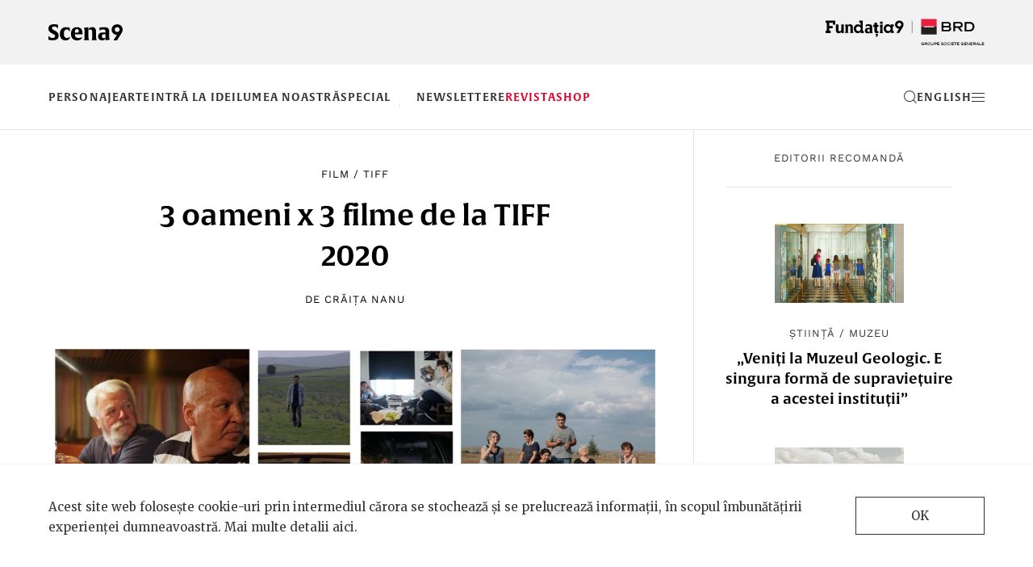

--- FILE ---
content_type: text/html; charset=UTF-8
request_url: https://www.scena9.ro/article/tiff-2020-echipa-recomandari-filme
body_size: 34485
content:
<!DOCTYPE html>
<html lang="ro-RO">
<head>
  <meta charset="utf-8">
  <meta http-equiv="X-UA-Compatible" content="IE=edge">
  <meta name="viewport" content="width=device-width, height=device-height, initial-scale=1.0, maximum-scale=2.0">
  <title>3 oameni x 3 filme de la TIFF 2020</title>
<meta property="og:title" content="3 oameni x 3 filme de la TIFF 2020" />
<meta name="twitter:title" content="3 oameni x 3 filme de la TIFF 2020" />
<meta name="embedx:title" content="3 oameni x 3 filme de la TIFF 2020" />
<meta name="description" content="Am rugat trei colegi din echipa de selecție a Festivalului Internațional de Film Transilvania să aleagă trei filme dintre amorurile lor de anul acesta." />
<meta property="og:description" content="Am rugat trei colegi din echipa de selecție a Festivalului Internațional de Film Transilvania să aleagă trei filme dintre amorurile lor de anul acesta." />
<meta name="twitter:description" content="Am rugat trei colegi din echipa de selecție a Festivalului Internațional de Film Transilvania să aleagă trei filme dintre amorurile lor de anul acesta." />
<meta name="embedx:description" content="Am rugat trei colegi din echipa de selecție a Festivalului Internațional de Film Transilvania să aleagă trei filme dintre amorurile lor de anul acesta." />
<meta name="image" content="https://www.scena9.ro/img/8e79c886-fc12-4cf3-9624-0559381b6a19/9-filme-tiff-2020-2.jpg?fm=jpg&amp;q=95&amp;fit=crop&amp;w=900&amp;h=470&amp;crop=1160%2C700%2C0%2C0" />
<meta property="og:image" content="https://www.scena9.ro/img/8e79c886-fc12-4cf3-9624-0559381b6a19/9-filme-tiff-2020-2.jpg?fm=jpg&amp;q=95&amp;fit=crop&amp;w=900&amp;h=470&amp;crop=1160%2C700%2C0%2C0" />
<meta name="twitter:image" content="https://www.scena9.ro/img/8e79c886-fc12-4cf3-9624-0559381b6a19/9-filme-tiff-2020-2.jpg?fm=jpg&amp;q=95&amp;fit=crop&amp;w=900&amp;h=470&amp;crop=1160%2C700%2C0%2C0" />
<meta name="embedx:image" content="https://www.scena9.ro/img/8e79c886-fc12-4cf3-9624-0559381b6a19/9-filme-tiff-2020-2.jpg?fm=jpg&amp;q=95&amp;fit=crop&amp;w=900&amp;h=470&amp;crop=1160%2C700%2C0%2C0" />
  <link href="https://www.scena9.ro/assets/css/fonts.css" rel="stylesheet" crossOrigin="anonymous">
  <link href="https://www.scena9.ro/assets/css/bootstrap.css" rel="stylesheet" crossOrigin="anonymous">
  <link href="https://www.scena9.ro/assets/css/owl.carousel.css" rel="stylesheet" crossOrigin="anonymous">
  <link href="https://www.scena9.ro/assets/css/style.css?v_2025_12_08" rel="stylesheet" crossOrigin="anonymous">
  <script src="https://www.scena9.ro/assets/js/jquery.js"></script>
  <!--[if lt IE 9 ]> <script src="https://www.scena9.ro/assets/js/html5shiv.js"></script><script src="https://www.scena9.ro/assets/js/respond.js"></script> <![endif]-->
  <base href="https://www.scena9.ro/"><!--[if IE]></base><![endif]-->
  <!--[if IE]><script type="text/javascript"> (function() { var baseTag = document.getElementsByTagName('base')[0]; baseTag.href = baseTag.href; })(); </script><![endif]-->
  <meta name="google-site-verification" content="6ptsxGhPJ77BxN7qURxE0XiD9nUFUQsFoV6l5VIEsYE" />
<!-- Google Tag Manager -->
<script>(function(w,d,s,l,i){w[l]=w[l]||[];w[l].push({'gtm.start':
new Date().getTime(),event:'gtm.js'});var f=d.getElementsByTagName(s)[0],
j=d.createElement(s),dl=l!='dataLayer'?'&l='+l:'';j.async=true;j.src=
'https://www.googletagmanager.com/gtm.js?id='+i+dl;f.parentNode.insertBefore(j,f);
})(window,document,'script','dataLayer','GTM-WXJLN46Q');</script>
<!-- End Google Tag Manager -->
<script>
  var _paq = window._paq = window._paq || [];
  _paq.push(['trackPageView']);
  _paq.push(['enableLinkTracking']);
  (function() {
    var u="//www.scena9.ro/mtm/";
    _paq.push(['setTrackerUrl', u+'matomo.php']);
    _paq.push(['setSiteId', '1']);
    var d=document, g=d.createElement('script'), s=d.getElementsByTagName('script')[0];
    g.async=true; g.src=u+'matomo.js'; s.parentNode.insertBefore(g,s);
  })();
</script>
</head>
<body class="page-article nocrt">
<!-- Google Tag Manager (noscript) -->
<noscript><iframe src="https://www.googletagmanager.com/ns.html?id=GTM-WXJLN46Q"
height="0" width="0" style="display:none;visibility:hidden"></iframe></noscript>
<!-- End Google Tag Manager (noscript) -->
<div id="fb-root"></div><script>(function(d, s, id) { var js, fjs = d.getElementsByTagName(s)[0]; if (d.getElementById(id)) return; js = d.createElement(s); js.id = id; js.src = "//connect.facebook.net/ro_RO/sdk.js#xfbml=1&version=v2.8"; fjs.parentNode.insertBefore(js, fjs); }(document, 'script', 'facebook-jssdk'));</script>
<div id="overlay"><div id="obg"></div>
  <div id="menu-container">
    <div class="container">
      <div class="menu-head"><a href="/" class="logo-s9-menu"></a><a href="#close" onclick="return false;" id="close-menu" class="close"></a></div>
      <div class="visible-xs visible-sm mobile-menu"><ul><li class=" "><a  href="articles/in/personaje">Personaje</a></li><li class=" "><a  href="articles/in/arte">Arte</a></li><li class=" "><a  href="articles/in/idei">Intră la idei</a></li><li class=" "><a  href="articles/in/lumea-noastra">Lumea noastră</a></li><li class=" "><a  href="articles/in/special">Special</a></li><li class="  leftsepa "><a  href="newslettere">Newslettere</a></li><li class=" "><a  href="/revista" style="color: #e4002b;">Revista</a></li><li class=" "><a  href="magazin" style="color: #e4002b;">Shop</a></li></ul><a href="https://www.scena9.ro/en/article/tiff-2020-echipa-recomandari-filme" class="mmlang">english</a></div>
      <div class="row hidden-xs hidden-sm">
        <div class="col-md-12">
          <div class="row">
            <div class="col-md-3 col-lg-2 col-lg-offset-1 menu-col">
              <ul><li><a href="home" onclick="return false;">Acasă</a></li><li><a href="articles/in/personaje">Personaje</a><ul><li><a href="articles/in/personaje/generatia-9">Generația 9</a></li><li><a href="articles/in/personaje/vip">V.I.P.</a></li><li><a href="articles/in/personaje/exploratori">Exploratori</a></li></ul></li><li><a href="articles/in/arte">Arte</a><ul><li><a href="articles/in/arte/recomandari">Recomandări</a></li><li><a href="articles/in/arte/carte">Carte</a></li><li><a href="articles/in/arte/film">Film</a></li><li><a href="articles/in/arte/teatru">Teatru</a></li><li><a href="articles/in/arte/muzica">Muzică</a></li><li><a href="articles/in/arte/arte-vizuale">Arte vizuale</a></li><li><a href="articles/in/arte/remix">Remix</a></li></ul></li></ul>
            </div>
            <div class="col-md-3 col-lg-2 menu-col">
              <ul><li><a href="articles/in/idei">Intră la idei</a><ul><li><a href="articles/in/idei/istorie">Istorie</a></li><li><a href="articles/in/idei/filosofie">Filosofie</a></li><li><a href="articles/in/idei/media-digital">Media&amp;digital</a></li><li><a href="articles/in/idei/viata">Viață&amp;co</a></li><li><a href="articles/in/idei/stiinta">Știință</a></li></ul></li><li><a href="articles/in/lumea-noastra">Lumea noastră</a><ul><li><a href="articles/in/lumea-noastra/educatie">Educație</a></li><li><a href="articles/in/lumea-noastra/munca">Muncă</a></li><li><a href="articles/in/lumea-noastra/familie">Familie</a></li><li><a href="articles/in/lumea-noastra/schimbare">Schimbare</a></li><li><a href="articles/in/lumea-noastra/in-lume">În lume</a></li><li><a href="articles/in/lumea-noastra/in-afara-bulei">În afara bulei</a></li></ul></li></ul>
            </div>
            <div class="col-md-3 col-lg-2 menu-col">
              <ul><li><a href="articles/in/special">Special</a><ul><li><a href="artists-in-progress">Artists in Progress</a></li><li><a href="revolutia-copiilor">Revoluția copiilor</a></li><li><a href="articles/in/special/carturesti">Lista de citit</a></li><li><a href="articles/in/special/rezidenta9">Rezidența9</a></li><li><a href="americanii">Americanii</a></li><li><a href="vietile-blocului-liric">Blocul liric</a></li></ul></li><li><a href="#extra" onclick="return false;">Extra</a><ul><li><a href="articles/by/guest">Oaspeți</a></li><li><a href="articles/in/audio">Audio</a></li><li><a href="articles/in/video">Video</a></li><li><a href="articles/in/foto">Foto</a></li></ul></li><li><a href="#despre" onclick="return false;">Despre noi</a><ul><li><a href="scena9#top">Despre noi</a></li><li><a href="scena9#echipa">Echipa</a></li><li><a href="scena9#brd-i-scena9">BRD și Scena9</a></li><li><a href="scena9#contact">Contact</a></li></ul></li></ul>
            </div>
            <div class="col-md-3 col-lg-4 menu-col">
              <div class="row">
                <div class="col-lg-12 menu-col">
                  <ul><li><a href="/magazin">Shop</a></li></ul><div class="row"><div class="col-md-6 col-lg-4"><p><a href="magazin/revista-5">Scena9, N<sup><u>o</u></sup>&nbsp;5</a>&nbsp;&nbsp;&nbsp;&nbsp;<br><a href="magazin/revista-5"><img src="/assets/images/s9_nr5.jpg"></a></p></div><div class="col-md-6 col-lg-8"><p><a href="magazin/pachet-granite">Pachet Dincolo de Granițe</a>&nbsp;&nbsp;&nbsp;&nbsp;<br><a href="magazin/pachet-granite"><img src="/assets/images/pachet.jpg"></a></p></div></div>
                </div>
              </div>
            </div>
          </div>
        </div>
      </div>
    </div>
  </div>
  <div id="search-container">
    <div class="container">
      <form id="searchform"><input type="submit" class="searchsub" value=""><input type="text" name="search" id="search" placeholder="Caută"><a href="#close" onclick="return false;" id="close-search" class="close"></a></form>
    </div>
  </div>
</div>
<div id="pagew">
<div class="hcontainer"><div id="bgcrt"></div>
<header class="top">
  <div class="container">
    <div class="ntoplogos">
      <div><a href="https://www.scena9.ro/" class="logo-scena9"></a></div>
      <div><a class="logo-f9" href="https://www.fundatia9.ro/" target="_blank"></a></div>
    </div>
  </div>
  <div class="ntopmenuw">
    <div class="container">
      <div class="ntopmenu">
        <div class="nslogo">
          <a href="https://www.scena9.ro/" class="logo-s9"></a>
        </div>
        <div class="nhead">
          <div id="head-title">Arte <span>-</span> 3 oameni x 3 filme de la TIFF 2020</div>
          <nav class="head-nav"><ul><li class=" "><a  href="articles/in/personaje">Personaje</a></li><li class=" "><a  href="articles/in/arte">Arte</a></li><li class=" "><a  href="articles/in/idei">Intră la idei</a></li><li class=" "><a  href="articles/in/lumea-noastra">Lumea noastră</a></li><li class=" "><a  href="articles/in/special">Special</a></li><li class="  leftsepa "><a  href="newslettere">Newslettere</a></li><li class=" "><a  href="/revista" style="color: #e4002b;">Revista</a></li><li class=" "><a  href="magazin" style="color: #e4002b;">Shop</a></li></ul></nav>
        </div>
        <div class="nlogof9"><a class="logo-f9-m" href="https://www.fundatia9.ro/" target="_blank"></a></div>
        <div class="nactions">
          <a id="search-btn"><svg version="1.1" xmlns="http://www.w3.org/2000/svg" xmlns:xlink="http://www.w3.org/1999/xlink" x="0px" y="0px" width="16px" height="16.042px" viewBox="0 0 16 16.042" enable-background="new 0 0 16 16.042" xml:space="preserve"><g><path d="M15.872,15.334l-3.602-3.602C13.345,10.503,14,8.898,14,7.136c0-3.866-3.134-7-7-7s-7,3.134-7,7s3.134,7,7,7c1.744,0,3.336-0.642,4.562-1.697l3.603,3.603L15.872,15.334z M1,7.136c0-3.309,2.691-6,6-6s6,2.691,6,6s-2.691,6-6,6S1,10.445,1,7.136z" fill="currentColor"/></g></svg></a>
          <a id="lang-btn" href="https://www.scena9.ro/en/articles/in/english" class="hidden-xs en">en</a>
          <a id="menu-btn"><svg version="1.1" xmlns="http://www.w3.org/2000/svg" xmlns:xlink="http://www.w3.org/1999/xlink" x="0px" y="0px" width="16px" height="11px" viewBox="0 0 16 11" enable-background="new 0 0 16 11" xml:space="preserve"><g><rect width="16" height="1" fill="currentColor"/><rect y="5" width="16" height="1" fill="currentColor"/><rect y="10" width="16" height="1" fill="currentColor"/></g></svg></a>
        </div>
      </div>
    </div>
  </div>
  <div id="art-prog"></div>
</header>
<hr>

<div class="container"><div class="row">
<article class="article classic col-md-8">
  <header>
    <div class="title">
      <h4><a href="https://www.scena9.ro/articles/in/arte/film">Film</a> / <a href="https://www.scena9.ro/articles/tagged/tiff">TIFF</a></h4>
      <h1>3 oameni x 3 filme de la TIFF 2020</h1>
      <h4>De <a href="https://www.scena9.ro/articles/by/craita-nanu">Crăița Nanu</a></h4>
    </div>
    <img src="https://www.scena9.ro/img/8e79c886-fc12-4cf3-9624-0559381b6a19/9-filme-tiff-2020-2.jpg?fm=webp&amp;q=95&amp;fit=crop&amp;crop=1160%2C700%2C0%2C0&amp;w=1160&amp;h=700" width="1160" height="700" class="img-responsive fullw" alt="">
  </header>
  <div id="cstart" class="clearfix"></div>
  <main id="article-content" role="main">
    <div class="row">
      <div class="col-xs-12">
        <div class="pub-date">Publicat pe 28 iulie 2020</div>
        <div class="fb-like" data-href="https://www.scena9.ro/article/tiff-2020-echipa-recomandari-filme" data-layout="button_count" data-action="like" data-show-faces="true"></div>
        <div id="social-links">
          <a class="openpopup lfacebook" href="">facebook</a>
          <a class="openpopup ltwitter" href="">Twitter</a>
          <a class="openpopup lreddit" href="">Reddit</a>
        </div>
      </div>
    </div>
     

<section class="text-content row">
  <div class="col-xs-12">
    <p dir="ltr">TIFF de anul ăsta s-a contorsionat ca un animal fantastic. Festivalul ar fi dat startul verii, ca de 18 ani încoace, dar după multe schimbări a devenit festival de august (31 iulie - 9 august). Dintr-un eveniment care lua cu asalt întreg orașul Cluj, unde peste 35 de locații te așteptau cu proiecții de dis de dimineață, acum întunericul care îți împletește mintea cu ecranul va veni firesc, odată cu noaptea. TIFF-ul de august 2020 va avea loc doar în aer liber.&nbsp;</p>

<p dir="ltr">Echipa de selecție a celui mai mare festival de film din România, din care fac parte și eu, în frunte cu Mihai Chirilov, directorul artistic și omul care vede absolut tot, a selectat peste 230 de titluri pentru ediția ce ar fi fost să fie. Însă când a devenit clar că nu vom mai putea arăta niciun film în interior, ne-am văzut forțați să tăiem din titluri. Selecția finală a festivalului strânge laolaltă un pic peste 150 de filme, incluzând scurtmetrajele românești, iar spectatorul împătimit poate vedea un maxim de trei filme pe zi - a se citi seară.&nbsp;</p>

<p dir="ltr">Au rămas obișnuitele festivalului: filme premiate, descoperirile proaspete din competiția principală, filme românești noi, filme tăioase și fără limită, horror-uri, portrete de autor, dintre care trei colegi, parte din echipa festivalului încă din primii ani, au ales câte trei favorite.</p>

<h4 dir="ltr">Anca Grădinariu -&nbsp;<a href="https://dilemaveche.ro/autor/anca-gradinariu" target="_blank">jurnalistă</a> și <a href="http://docuart.ro/author/anca-gradinariu" target="_blank">critic de film</a>. Face parte din echipa TIFF încă din primul an al festivalului.&nbsp;</h4>

<p dir="ltr">Dacă am învățat ceva de când fac parte din comitetul de preselecție TIFF este importanța începutului. Și dacă ar fi să dau un sfat unui tânăr regizor care vrea să fie selecționat, i-aș&nbsp; spune: <em>Vrăjește-mă din prima. Sau, mai degrabă, lovește-mă</em>. Cu orice: cu un cadru frapant, cu o replică sclipitoare, cu o senzație inconfortabilă sau o declarație neașteptată. Dă-mi o deschidere memorabilă, intrigantă, și sunt în stare să rabd un film prost doar cu speranța că restul va fi la fel. Nu mă pierde de la început.&nbsp;</p>

<p dir="ltr">Din când în când, debutul promițător continuă în același mod și atunci satisfacția e supremă. S-a întâmplat cu bulgărescul <em>Rounds</em>, în regia lui Stephan Komandarev. Începe cu o scenă de o banalitate perfectă care se transformă în comedie macabră și care te face să râzi printre frisoane: doi polițiști vorbesc despre viața sexuală sub comunism în timp ce încearcă să scape de un cadavru. Aventurile de o noapte ale unei patrule de poliție sunt îmbibate într-un sarcasm politic și social ce mi-a amintit de Pintilie. O frescă caustică a Bulgariei de azi care ne va părea (ne)firesc de familiară.</p>

  </div>
</section>
<section class="video-content row">
  <div class="col-xs-12">
    <figure>
          <div data-video="8SC5jkDx6lk" class="video"><img src="/assets/video-thumbs/youtube/8SC5jkDx6lk.jpg" class="img-responsive"></div><figcaption></figcaption></figure>
            </figure>
  </div>
</section>
<section class="text-content row">
  <div class="col-xs-12">
    <p dir="ltr">De ce are nevoie „tiffarul” ca să relaxeze, pe timp de pandemie, atunci când vede filme doar seara, la firul ierbii? Știu: de o peliculă de aproape 3 ore, intens psihologică, opresivă, pe alocuri chiar insuportabilă, despre un criminal psihopat. Nu, nu glumesc – stilizatul <em>Criminal Man</em>, regizat de Dimitry Mamulyia, poate fi un antidot de tipul „cui pe cui”. Cred că, în loc să caute evazionism superficial, cinefilul ar prefera să-și testeze anduranța și masochismul, ca în vremurile bune, cu un arthouse sumbru și pretențios, ce refuză compromisul. <em>Criminal Man</em> e unul dintre cele mai solicitante și mai interesante titluri de la această ediție: se plasează undeva între serialul TV cu aproape aceeași denumire și <em>Aurora</em>, dar are în plus nuanțe dostoievskiene.&nbsp;</p>

  </div>
</section>
<section class="video-content row">
  <div class="col-xs-12">
    <figure>
          <div data-video="iLZsDtX1Tzk" class="video"><img src="/assets/video-thumbs/youtube/iLZsDtX1Tzk.jpg" class="img-responsive"></div><figcaption></figcaption></figure>
            </figure>
  </div>
</section>
<section class="text-content row">
  <div class="col-xs-12">
    <p dir="ltr">Și dacă am început cu extremele, rămân în aceeași zonă, pentru că nu există nimic călduţ sau <em>feel-good</em> în filmele lui David Cronenberg, poate cel mai trupesc, mai corporal maestru-cineast. Operele sale se bălăcesc în imagini groteşti, în voyeurism şi leagă sexul de violenţă. Poetul mutaţiilor fizice e la cota lui cea mai controversată și bolnavă în <em>Crash</em>, pe care-l vom savura într-o formă remasterizată. Pe scurt, pelicula perfectă pentru o&nbsp;întâlnire romantică sub clar de lună.&nbsp;</p>

  </div>
</section>
<section class="video-content row">
  <div class="col-xs-12">
    <figure>
          <div data-video="8dRrud8ClvA" class="video"><img src="/assets/video-thumbs/youtube/8dRrud8ClvA.jpg" class="img-responsive"></div><figcaption></figcaption></figure>
            </figure>
  </div>
</section>
<section class="text-content row">
  <div class="col-xs-12">
    <h4 dir="ltr">Ana Maria Sandu - scriitoare și <a href="https://dilemaveche.ro/autor/ana-maria-sandu" target="_blank">jurnalist</a> de profesie. De la prima ediție a citit și <a href="https://aperitiff.tiff.ro/?s=ana+maria+sandu" target="_blank">ascultat povești</a>. Începând cu al doilea an de TIFF, Ana și-a făcut timp să ajungă la festival și acolo a rămas. De vreo șapte ani are în grijă secțiunea de film documentar.&nbsp;</h4>

<p dir="ltr">Nu cred că s-au inventat pe lume călătorii mai spectaculoase și <em>low cost</em> decât cele de care ai parte atunci când te uiți la un documentar. Ca de fiecare dată, mă atașez de toate filmele pe care le aleg pentru TIFF, de parcă ar fi ale mele.&nbsp;</p>

<p dir="ltr">Dacă vă e dor de roșii cu gust și de Grecia, anul acesta ați putea încerca <em>When Tomatoes Met Wagner</em> (r. Marianna Economou). Doi vecini, care locuiesc într-un mic sat din Elias, și-au propus să facă cunoscute rețetele tradiționale ale produselor lor. Dacă în fiecare mic borcan de conserve de pastă de roșii bio și de miere e efortul și pasiunea unor localnice, în film e încapsulată o lume întreagă cu ritmul și poveștile ei. La sfârșit îți plouă în gură și vrei să-i cunoști pe Aleco și pe Christos și pe femeile care îi ajută în încercarea nebunească de a intra pe piața globalizată a magazinelor noastre.</p>

  </div>
</section>
<section class="video-content row">
  <div class="col-xs-12">
    <figure>
          <div data-video="_uftwPx9KGo" class="video"><img src="/assets/video-thumbs/youtube/_uftwPx9KGo.jpg" class="img-responsive"></div><figcaption></figcaption></figure>
            </figure>
  </div>
</section>
<section class="text-content row">
  <div class="col-xs-12">
    <p>Cu <em>The Painter and the Thief</em> (r. Benjamin Ree) ne ducem într-o zonă periculoasă: unei artiste îi sunt furate două lucrări. Unul dintre hoți, odată prins, recunoaște că era foarte drogat când le-a sustras. Dar motivul rămâne halucinant: „Mi s-au părut foarte frumoase”. Din această întâmplare se naște o prietenie și o fascinație reciprocă. Curiozitate umană și artistică deopotrivă. Fragilitate împărtășită și un film care nu te lasă nici o clipă să judeci și să crezi că știi mai bine decît protagoniștii cum e cu luminile și cu umbrele naturii umane.</p>

  </div>
</section>
<section class="video-content row">
  <div class="col-xs-12">
    <figure>
          <div data-video="5Cnh8zpLaKI" class="video"><img src="/assets/video-thumbs/youtube/5Cnh8zpLaKI.jpg" class="img-responsive"></div><figcaption></figcaption></figure>
            </figure>
  </div>
</section>
<section class="text-content row">
  <div class="col-xs-12">
    <p dir="ltr"><em>Bitter Love</em> (r. Jerzy Sladowski) ne reamintește că nu există vârstă la care să nu mai speri că poți să găsești iubirea. Unele lucruri nu trec niciodată: avem mereu nevoie de speranță și de romantism. Personajele filmului sunt „izolate”&nbsp;pe nava de croazieră Maxim Gorky. Fiecare vine cu bagaje grele și complicate, dar încearcă să socializeze și să relaționeze. Mai mulți protagoniști și o tandrețe care îți rupe inima.</p>

  </div>
</section>
<section class="video-content row">
  <div class="col-xs-12">
    <figure>
          <div data-video="Djs-nK6n8AY" class="video"><img src="/assets/video-thumbs/youtube/Djs-nK6n8AY.jpg" class="img-responsive"></div><figcaption></figcaption></figure>
            </figure>
  </div>
</section>
<section class="text-content row">
  <div class="col-xs-12">
    <h4 dir="ltr"><a href="http://www.marculescu.ro" target="_blank">Cristi Mărculescu</a> -&nbsp;<a href="https://www.vice.com/ro/contributor/cristi-marculescu" target="_blank">critic de film</a>. Prima oară a ajuns la TIFF la a doua ediție, ca plătitor de bilete. Din 2004 face parte din echipa AperiTIFF, iar partea de selecție a venit natural, în urmă cu vreo șase ani.&nbsp;</h4>

<p dir="ltr">De ceva vreme, thrillerului nu-i merge deloc bine. Deci ce facem când dăm de un thriller impecabil? Păi ne bucurăm de el, absurd și dubios prin simplul fapt că există în 2020. Și mai este și film iranian. <em>Just 6.5</em> este un de-a hoții și vardiștii amplasat la nivel foarte înalt. Samad (Payman Maadi), polițai șef la anti-drog, trebuie să-i dea de urmă lui Nasser (Navid Mohammadzadeh), cap de rețea. Mizele sunt mari: pentru unul cariera, pentru celălalt viața. Saeed Roustayi își scrie personajele și regizează actorii într-un registru de-a dreptul coreean: oameni deștepți care fac lucruri oribile forțând limitele unui sistem social departe de a fi ideal. Un tur de forță amar și fascinant și un film iranian care are și alte merite în afară de starea de arest (la domiciliu sau pușcărie) în care se află regizorul.</p>

  </div>
</section>
<section class="video-content row">
  <div class="col-xs-12">
    <figure>
          <div data-video="3ptW0Z1X1pM" class="video"><img src="/assets/video-thumbs/youtube/3ptW0Z1X1pM.jpg" class="img-responsive"></div><figcaption></figcaption></figure>
            </figure>
  </div>
</section>
<section class="text-content row">
  <div class="col-xs-12">
    <p dir="ltr"><em>Adoration</em> este un <em>love&nbsp;story</em> pre-adolescentin, filmat cu emfază peisagistică și texturi splendide de operatorul Manuel Dacosse. Fix ce nu ar fi de așteptat de la Fabrice du Welz, ale cărui <a href="https://www.imdb.com/title/tt0407621/?ref_=nm_flmg_dr_8" target="_blank">calvaruri</a> și <a href="https://www.imdb.com/title/tt1029241/?ref_=nm_flmg_dr_7" target="_blank">vinyanuri</a>&nbsp;izbesc în plin teritoriu horror. <em>Adoration</em> face, de fapt, fix același lucru, o dramă de cuplu garnisită cu oroare, cadavre și distorsiuni psihotice. Dar puștii se iubesc sincer - și fix aici e perversiunea lui Weltz: filmul expune spectatorii la o poveste de dragoste care demolează automatismele empatice ale spectatorului.</p>

  </div>
</section>
<section class="video-content row">
  <div class="col-xs-12">
    <figure>
          <div data-video="voGcMhzI0cg" class="video"><img src="/assets/video-thumbs/youtube/voGcMhzI0cg.jpg" class="img-responsive"></div><figcaption></figcaption></figure>
            </figure>
  </div>
</section>
<section class="text-content row">
  <div class="col-xs-12">
    <p dir="ltr"><em>Innocence Unprotected</em> sau <em>Nevinost bez zastite</em>, cum i s-a zis la premiera din 1968, este un film al dreacu’ de emoționant. Un documentar despre dragostea de cinema, lipsit de nimburi de glorie, dar prea plin de speranțe deșarte, bombardamente, orgolii, umor amar și istorie. Istorie în care culturistul-acrobat Aleksic Dragoljub a intrat regizând (nu tot timpul <em>con gusto</em>) și finanțând (uneori prin colaboraționism cu armatele de ocupație) în plin război (mondial, al doilea) primul film 100% iugoslav. Dusan Makavejev merge mai departe de anecdote și secvențe de arhivă într-un teritoriu al memoriei și sorții, al absurdului și ambiției, iar documentarul acesta este unul din filmele fundamentale despre ce înseamnă, de fapt, cinemaul.&nbsp;</p>

  </div>
</section>
<section class="video-content row">
  <div class="col-xs-12">
    <figure>
          <div data-video="LvO_uP1Z6OY" class="video"><img src="/assets/video-thumbs/youtube/LvO_uP1Z6OY.jpg" class="img-responsive"></div><figcaption></figcaption></figure>
            </figure>
  </div>
</section>
<section class="text-content row">
  <div class="col-xs-12">
    <p dir="ltr">Programul întreg al festivalului poate fi consultat <a href="https://tiff.ro/programTIFF2020" target="_blank">aici</a>.</p>

<p dir="ltr">Plus un bonus de la mine: iranianul <em>A Hairy Tale</em>, o bomboană de energie somnoroasă și reverie ludică despre un frizer care se visează actor.</p>

  </div>
</section>


  </main>
  <div class="row">
    <footer class="col-xs-12">
      <div class="row art-meta">
        <div class="col-md-12">
          <div class="h4 art-date">28 iulie 2020, Publicat în <a href="https://www.scena9.ro/articles/in/arte">Arte</a> / <a href="https://www.scena9.ro/articles/in/arte/film">Film</a> / <ul class="tags-list"><li><a href="https://www.scena9.ro/articles/tagged/tiff">TIFF</a></li></ul></div>
          <hr/>
        </div>
        <div class="clearfix"></div>
        <div class="col-xs-12"><h4 class="wlt">Text de</h4><ul class="writers-list"><li><a href="https://www.scena9.ro/articles/by/craita-nanu"><img src="https://www.scena9.ro/img/e7ead97e-37a6-4356-b69e-9bc59bff7dac/100597165-235248801106230-8354778252006391808-n-1.jpg?fm=webp&q=95&fit=crop&crop=960%2C960%2C0%2C0" alt="Crăița Nanu">Crăița Nanu</a><p>Vede, citește, scrie și crește, organizează, condimentează și croșetează filme.</p></li></ul></div>
      </div>
    </footer>
  </div>
  <hr/>
</article>
<div class="related sidebar dsticky col-md-4 hidden-xs hidden-sm">
  <section class="text-center">
    <h3>Editorii recomandă</h3>
    <hr>
        <article class="rec-item list-item row">
      <div class="col-xs-6 col-xs-offset-3"><a href="https://www.scena9.ro/article/muzeul-geologic-dinozauri-mineralogie-reportaj" class="inone"><img src="https://www.scena9.ro/img/2a1bd91b-ade4-47dc-acaf-67e52d49ade8/0-dsc07599-cover.jpg?fm=webp&amp;q=95&amp;fit=crop&amp;crop=1160%2C710%2C0%2C48" class="img-responsive fullw" alt=""></a></div>
      <div class="title col-xs-10 col-xs-offset-1">
        <h4><a href="https://www.scena9.ro/articles/in/idei/stiinta">Știință</a> / <a href="https://www.scena9.ro/articles/tagged/muzeu">Muzeu</a></h4>
        <h2><a href="https://www.scena9.ro/article/muzeul-geologic-dinozauri-mineralogie-reportaj">„Veniți la Muzeul Geologic. E singura formă de supraviețuire a acestei instituții”</a></h2>
      </div>
    </article>
        <article class="rec-item list-item row">
      <div class="col-xs-6 col-xs-offset-3"><a href="https://www.scena9.ro/article/ada-kaleh-insula-inundata-hidrocentrala" class="ivideo"><img src="https://www.scena9.ro/img/512367b1-ee81-4b3d-8cb7-968c806c91ab/110.jpg?fm=webp&amp;q=95&amp;fit=crop&amp;crop=1144%2C700%2C8%2C0" class="img-responsive fullw" alt=""></a></div>
      <div class="title col-xs-10 col-xs-offset-1">
        <h4><a href="https://www.scena9.ro/articles/in/lumea-noastra">Lumea noastră</a> / <a href="https://www.scena9.ro/articles/tagged/istorie">Istorie</a></h4>
        <h2><a href="https://www.scena9.ro/article/ada-kaleh-insula-inundata-hidrocentrala">Cum a murit insula cu 17 nume</a></h2>
      </div>
    </article>
        <article class="rec-item list-item row">
      <div class="col-xs-6 col-xs-offset-3"><a href="https://www.scena9.ro/article/muzicieni-siria-bashar-al-assad" class="inone"><img src="https://www.scena9.ro/img/5d0a93bc-8d7a-4575-81e4-e3ae44ce792b/16-musicians-damascus-alexandra-corcode.jpg?fm=webp&amp;q=95&amp;fit=crop&amp;crop=1160%2C708%2C0%2C109" class="img-responsive fullw" alt=""></a></div>
      <div class="title col-xs-10 col-xs-offset-1">
        <h4><a href="https://www.scena9.ro/articles/in/lumea-noastra/in-lume">În lume</a> / <a href="https://www.scena9.ro/articles/tagged/siria">Siria</a></h4>
        <h2><a href="https://www.scena9.ro/article/muzicieni-siria-bashar-al-assad">„Nu poți avea muzică bună fără libertate.” Muzicienii sirieni speră să schimbe arta după căderea regimului Assad</a></h2>
      </div>
    </article>
      </section>
</div>
</div>
</div>


<footer class="footer">
  <div class="container">
    <div class="row foolinks">
      <div class="col-xs-6 col-sm-3 col-md-2"><h4>Scena9</h4><div><ul><li class="first"><a href="scena9#despre-noi">Despre noi</a></li><li><a href="scena9#echipa">Echipa Scena9</a></li><li><a href="scena9#brd-i-scena9">BRD și Scena9</a></li><li><a href="https://www.scena9.ro/abonare/">Newsletter</a></li><li class="last"><a href="scena9#contact">Contact</a></li></ul></div></div>
      <div class="col-xs-6 col-sm-3 col-md-2"><h4>Revista</h4><div><ul><li class="first"><a href="articles/in/personaje">Personaje</a></li><li><a href="articles/in/arte">Arte</a></li><li class="active"><a href="articles/in/idei">Intră la idei</a></li><li><a href="articles/in/lumea-noastra">Lumea noastră</a></li><li class="last"><a href="articles/in/special">Special</a></li></ul></div></div>
      <div class="col-xs-6 col-sm-3 col-md-2"><h4>Shop</h4><div><ul><li><a href="/magazin/revista-scena9-7">Revista Scena9 #7</a></li><li><a href="/magazin">Cumpără</a></li></ul></div></div>
      <div class="col-xs-6 col-sm-3 col-md-2"><h4>Plus</h4><div><ul><li class="first"><a href="articles/in/video">Video</a></li><li><a href="articles/in/audio">Audio</a></li><li class="last"><a href="articles/in/foto">Foto</a></li></ul></div></div><div class="clearfix visible-xs visible-sm"></div>
      <div class="col-xs-6 col-sm-3 col-md-2"><h4>Social</h4><div><ul><li class="first"><a href="https://www.facebook.com/scenanoua/">Facebook</a></li><li><a href="https://www.instagram.com/scena_9/">Instagram</a></li><li><a href="https://www.youtube.com/channel/UC-fO9AAlRGuDT_p-RePZveQ">Youtube</a></li><li><a href="https://soundcloud.com/scena-9">SoundCloud</a></li><li class="last"><a href="feed">RSS</a></li></ul></div></div>
      <div class="col-xs-6 col-sm-3 col-md-2"><h4>Legal</h4><div><ul><li class="first"><a href="terms-and-conditions">Termeni &amp; Condiții</a></li><li><a href="cookies">Cookies</a></li><li><a href="cum-cumpar" id="cumcumpar">Cum cumpăr</a></li><li><a href="http://www.anpc.gov.ro/">ANPC</a></li><li class="last"><a href="redirectioneaza-trei-virgula-cinci-la-suta">Redirecționează 3,5%</a></li></ul></div></div>
    </div>
    <div class="row fooinfo">
      <div class="col-xs-12">
        <a class="logo-footer"></a>
      </div>
      <div class="col-sm-9 col-md-6">
        <div class="copyright">© 2025 BRD Groupe Société Générale, toate drepturile rezervate.<br>Scena 9 este un proiect sustinut de <a>BRD Groupe Société Générale</a>.</div>
      </div>
      <div class="col-sm-3 col-md-2 col-md-offset-4">Design and development<br>by <a href="http://www.interkorp.com" target="_blank">Interkorp</a></div>
    </div>
  </div>
</footer>
<div class="pop-up-cookies" id="cookies-pop">
  <div class="container">
    <div class="row">
      <div class="text col-md-10">
        <p>Acest site web folosește cookie-uri prin intermediul cărora se stochează și se prelucrează informații, în scopul îmbunătățirii experienței dumneavoastră. Mai multe detalii  <a href="cookies">aici</a>.</p>
      </div>
      <div class="col-md-2"><p class="accept-cookies" id="accept-cookies">OK</p></div>
    </div>
  </div>
</div>
</div>

<script src="https://www.scena9.ro/assets/js/bootstrap.js" defer></script>
<script src="https://www.scena9.ro/assets/js/stickybits.min.js" defer></script>
<script src="https://www.scena9.ro/assets/js/script.js" defer></script>
<script src="https://www.scena9.ro/assets/js/owl.carousel.js" defer></script>
<script src="https://www.scena9.ro/assets/js/script-article.js" defer></script>
<script src="https://www.scena9.ro/assets/js/jquery.fitvids.js" defer></script>
<script src="https://www.scena9.ro/assets/js/youtube-player.js" defer></script>
<script src="https://www.scena9.ro/assets/js/vimeo-player.js" defer></script>
</body>
</html>

--- FILE ---
content_type: text/css
request_url: https://www.scena9.ro/assets/css/fonts.css
body_size: 1276
content:
@import url("//hello.myfonts.net/count/30bd97");
@import url("//hello.myfonts.net/count/30bd8a");
@import url(https://fonts.googleapis.com/css?family=Merriweather:400,700,400italic&subset=latin,latin-ext);
@font-face {font-family: 'AtlanticCruise';src: url('/assets/fonts/AtlanticCruise.eot');src: url('/assets/fonts/AtlanticCruise.eot?#iefix') format('embedded-opentype'),url('/assets/fonts/AtlanticCruise.woff2') format('woff2'),url('/assets/fonts/AtlanticCruise.woff') format('woff'),url('/assets/fonts/AtlanticCruise.ttf') format('truetype');}
/*@font-face {font-family: 'HeroinePro';src: url('/assets/fonts/HeroinePro.eot');src: url('/assets/fonts/HeroinePro.eot?#iefix') format('embedded-opentype'),url('/assets/fonts/HeroinePro.woff2') format('woff2'),url('/assets/fonts/HeroinePro.woff') format('woff'),url('/assets/fonts/HeroinePro.ttf') format('truetype');}*/
@font-face {font-family: 'Alverata';src: url('/assets/fonts/Alverata-Semibold.woff2') format('woff2'),url('/assets/fonts/Alverata-Semibold.woff') format('woff');}
@font-face {
  font-family: 'Work Sans';
  src: url('/assets/fonts/work-sans-regular.woff2') format('woff2'),
       url('/assets/fonts/work-sans-regular.woff') format('woff');
  font-style: normal;
  font-weight: 400;
  font-display: swap;
}


--- FILE ---
content_type: text/css
request_url: https://www.scena9.ro/assets/css/style.css?v_2025_12_08
body_size: 98720
content:
::-moz-selection { background-color: #e4002b; color: #fff; }
::selection { background-color: #e4002b; color: #fff; }
body { /*padding-top: 80px;*/ overflow-y: scroll; background-color:#fff; overflow-x: hidden; font-family: Merriweather, Georgia, "Times New Roman", Times, serif, system-ui, -apple-system, "Segoe UI", Roboto, "Helvetica Neue", "Noto Sans", "Liberation Sans", Arial, sans-serif, "Apple Color Emoji", "Segoe UI Emoji", "Segoe UI Symbol", "Noto Color Emoji";}
body.home { padding-top: 0; }
a { transition: color ease 0.1s, background-color ease 0.1s; }
a.redlink { color: #e4002b; }
.home #pagew section:last-of-type hr { display: none; }
body.ckeditor { padding-top: 0; }
#article-content.ckeditor { padding-top: 0; padding-bottom: 0; }
.img-responsive { display: inline-block; }
/*body.ns { overflow: hidden; }*/
#pagew { max-width: 100%; }
#pagew.fixed { position: fixed; left: 0; top: 0; right: 0; bottom: 0; }
#overlay { display: none; position: fixed; top: 0; right: 0; bottom: 0; left: 0; z-index: 200; overflow-y: auto; }
#menu-container, #search-container { display: none; background-color: #fff; position: relative; z-index: 1; }
#obg { display: none; position: fixed; top: 0; right: 0; bottom: 0; left: 0; z-index: 0; background-color: rgba(0, 0, 0, 0.3); }
#menu-container ul, #menu-container ul li { margin: 0; padding: 0; list-style: none; }
#menu-container { padding-bottom: 26px; }
#menu-container .menu-col>ul { margin-top: 35px; }
#menu-container .menu-col>ul>li { font-size: 21px; font-family: 'Alverata', serif, system-ui, -apple-system; line-height: 25px; color: #000; margin-bottom: 25px; }
#menu-container .menu-col>ul>li ul { font-size: 15px; font-family: 'Merriweather'; color: #333; }
#menu-container .mobile-menu { text-align: center; padding-top: 49px; }
#menu-container .mobile-menu ul { margin: 0 0 75px 0; padding: 0; list-style: none; font-size: 28px; font-family: 'Alverata', serif, system-ui, -apple-system; line-height: 50px; color: #000; }
#menu-container .mobile-menu ul li { margin: 0; padding: 0; list-style: none; }
.mmlang { font-family: 'Work Sans'; font-size: 13px; line-height: 20px; letter-spacing: 0.08em; text-transform: uppercase; }
.cortina { position: absolute; top: 0; left: 0; right: 0; height: 911px; background-color: rgba(0, 0, 0, 0.05); z-index: -1; }
#pagew { padding-top: 80px; position: relative; top: 0; left: 0; right: 0; }
.hcontainer { margin-top: -80px; padding-top: 80px; }
.container, .hcontainer { position: relative; }
body.nocrt #hascrt { display: none; }
#bgcrt, #imgcrt { display: none; position: absolute; background-color: #f2f2f2; left: 0; top: 0; right: 0; height: 911px; z-index: 0; }
#imgcrt { height: auto; bottom: 0; background-color: #000; opacity: 0.4; z-index: 2; }
header.top { position: absolute; top: 0; left: 0; right: 0; height: 80px; background-color: #f2f2f2; }
.logo-brd { display: inline-block; margin-top: 25px; width: 81px; height: 30px; background: transparent url(/assets/img/logo-brd.svg) no-repeat left top; }
.logo-brd-xs { width: 81px; height: 30px; margin-top: -5px; background: transparent url(/assets/img/logo-brd.svg) no-repeat left top; }
.logo-s9 { display: block; width: 32px; height: 24px; background: transparent url(/assets/img/logo-s9-black-25.svg) no-repeat left top; }
.ntoplogos { display: none; height: 80px; align-items: center; justify-content: space-between; }
.ntopmenu { display: flex; gap: 20px; height: 80px; align-items: center; }
.nhead { flex-grow: 1; overflow: hidden; }
.nactions, .nslogo, .nlogof9 { flex-shrink: 1; }
.nactions { display: flex; gap: 20px; align-items: center; }
.nactions a { cursor: pointer; }
.logo-scena9 { display: block; width: 92px; height: 20px; background: transparent url(/assets/img/logo-scena9-black-25.svg) no-repeat left top; }
.logo-f9 { display: block; width: 197px; height: 34px; background: transparent url(/assets/img/logo-f9-brd-black.svg) no-repeat left top; }
.logo-f9-m { display: block; width: 197px; height: 34px; background: transparent url(/assets/img/logo-f9-brd-black.svg) no-repeat left top; background-size: 197px auto; }
#lang-btn { display: none; font-family: 'Alverata', serif, system-ui, -apple-system; font-size: 14px; line-height: 20px; letter-spacing: 0.08em; text-transform: uppercase; }
.logo-footer { display: inline-block; margin: 0 0 24px 0; width: 197px; height: 34px; background: transparent url(/assets/img/logo-f9-brd-white.svg) no-repeat left top; background-size: auto 34px; }
.hcenter { text-align: center; }
.hright { margin-top: 30px; text-align: right; font-family: 'Work Sans'; font-size: 13px; line-height: 20px; letter-spacing: 0.08em; text-transform: uppercase; }
.hright a { display: block; float: right; margin-left: 36px; cursor: pointer; }
.hright a:last-child { margin-left: 0; }
#menu-btn:hover svg g rect { fill: #e4002b; }
#search-btn:hover svg g path { fill: #e4002b; }
#search-btn { margin-top: 2px; margin-bottom: -2px; }
#head-title { text-overflow: ellipsis; overflow: hidden; white-space: nowrap; display: none; text-align: center; font-size: 13px; line-height: 30px; color: #000; font-family: 'Work Sans'; letter-spacing: 0.08em; text-transform: uppercase; }
#head-title span { display: inline-block; vertical-align: middle; text-indent: 1000px; width: 40px; background: transparent url([data-uri]) no-repeat center 9px; overflow: hidden; }
.head-nav { display: none; }
.sticky .head-nav { margin: 0 auto; }
.head-nav ul { margin: 0; padding: 0; display: flex; align-items: center; gap: 20px; list-style: none; font-family: 'Alverata', serif, system-ui, -apple-system; font-size: 14px; letter-spacing: 0.08em; text-transform: uppercase; }
.head-nav ul li { margin: 0; padding: 0; list-style: none; display: inline-block; }
.head-nav ul li.active a { color: #e4002b; }
.page-article .sticky .head-nav { display: none; }
header.sticky { position: fixed; top: 0; left: 0; right: 0; height: 79px; border-bottom: 1px solid #e5e5e5; z-index: 100; background-color: #fff; overflow: hidden; }
.sticky .logo-scena9 { display: none; }

.bg-gray { background-color: #f7f7f7; }
.bg-black { background-color: #000; color: #fff; }
.bg-black a { color: #fff; }
.bg-black h4, .bg-black h4 a { color: #999; }
.bg-black .section { padding-top: 60px; padding-bottom: 60px; }
.bg-white { background-color: #fff; }
.b-grup>.row>div { padding-top: 40px; padding-bottom: 40px; }
.small-text { font-size: 15px; line-height: 25px; }
.b-grup .small-text { padding-top: 6px; padding-bottom: 20px; text-align: center; }

#art-prog { display: none; position: absolute; margin-bottom: -1px; background-color: #ff3300; left: 0; bottom: 0; height: 2px; width: 0%; -webkit-transition: width 200ms ease-in-out; -moz-transition: width 200ms ease-in-out; -ms-transition: width 200ms ease-in-out; -o-transition: width 200ms ease-in-out; transition: width 200ms ease-in-out; }
.sticky #art-prog { display: block; }

.subcat { margin-top: 40px; margin-bottom: 40px; text-align: center; }
.subcat h2 { font-family: 'Alverata', serif, system-ui, -apple-system; font-size: 36px; line-height: 50px; color: #000; margin: 20px 0 15px 0; }
.subcat p { margin-bottom: 0; }
.subcat a.readmore { margin-bottom: 20px; }
.ccc { color: #ccc; }
.bg-black .ccc { color: #333; }
.fullw { width: 100%; }
.menu-head { position: relative; height: 80px; }
a.logo-s9-menu { display: block; position: absolute; left: 0; top: 28px; height: 24px; width: 32px; background-image: url(/assets/img/logo-s9-black-25.svg); }
a.close { display: block; position: absolute; right: 0; top: 32px; width: 15px; height: 15px; background: transparent url([data-uri]) no-repeat center center; }
a.close:hover { background-image: url([data-uri]); }
a.comments-count { color: #333; cursor: default; }
hr { border-color: #e5e5e5; margin: 0; padding: 0; }

.article header .title h1 { font-size: 36px; line-height: 50px;  font-family: 'Alverata', serif, system-ui, -apple-system; margin: 10px 0 15px 0; font-weight: normal; letter-spacing: -0.01em; }
article.article.classic header div.title { padding: 40px 0; }
article.classic:after { content: ""; position: absolute; top: 0; right: -20px; bottom: 0; width: 1px; border-right: 1px solid #e5e5e5; }

.recom { font-size: 15px; line-height: 40px; padding-top: 10px; border-top: 1px solid #dedede; margin-top: 30px; }
.recom img { display: inline-block; width: 40px; height: 40px; border-radius: 40px; margin-right: 20px; }
.recom a { font-family: 'Work Sans'; font-size: 13px; line-height: 40px; font-weight: normal; letter-spacing: 0.08em; text-transform: uppercase; }

#article-content .sidebar h3, .sidebar h3 { margin: 20px 0; font-family: 'Work Sans'; font-size: 13px; line-height: 30px; font-weight: normal; letter-spacing: 0.08em; text-transform: uppercase; }
.sidebar h3 + hr { margin-left: 40px; margin-right: 40px; }

#article-content { font-size: 15px; line-height: 25px; padding-top: 30px; padding-bottom: 30px; }
#article-content h2, #article-content h3, #article-content h4, blockquote { font-size: 28px; line-height: 35px; font-family: 'Alverata', serif, system-ui, -apple-system; font-weight: normal; color: #000; }
#article-content h3, #article-content h4 { font-size: 24px; line-height: 30px; }
#article-content h2, #article-content h3, #article-content h4 { margin: 30px 0 10px 0; }
#article-content p, #article-content section { margin-bottom: 25px; }
#article-content .text-content a, #article-content.text-content a, #article-content .text-content_ a { color: #e4002b; }
#article-content h1 strong, #article-content h2 strong, #article-content h3 strong, #article-content h4 strong, #article-content h5 strong, #article-content h6 strong { font-weight: inherit; }
#article-content .image-content, #article-content .video-content, #article-content .audio-content, #article-content .text-content, #article-content .gallery-content { margin-top: 50px; margin-bottom: 50px; }
#article-content .text-content_ { margin-bottom: 100px; }
#article-content .image-content figure img { margin-left: auto; margin-right: auto; }

.section { padding-top: 20px; padding-bottom: 20px; }

blockquote { text-align: center; padding: 30px 0; margin: 30px 0; border-width: 1px 0; border-style: solid; border-color: #e5e5e5; font-size: 21px; line-height: 35px; }
blockquote footer { border-top: 1px solid #e5e5e5; font-size: 14px; line-height: 25px; padding: 22px 0; margin-top: 50px !important; font-style: italic; color: #666666; }
blockquote footer:before { content: ""; }
.section h1, .section .h1 { margin-top: 0; margin-bottom: 0; color: #000; position: relative; padding-bottom: 43px; text-align: center; font-family: 'Alverata', serif, system-ui, -apple-system; font-weight: normal; font-size: 16px; line-height: 30px; letter-spacing: 0.08em; padding-top: 140px; text-transform: uppercase; background: transparent none no-repeat center top; }
.section h1.noil, .section .h1.noil { padding-top: 0; padding-bottom: 60px; margin-top: 0; }
.related-articles h1, .related-articles .h1 { padding-top: 5px; }
.section h1 a.stlink:before, .section .h1 a.stlink:before { content: ' '; position: absolute; top: 0; left: 50%; width: 160px; margin-left: -80px; height: 145px; }
.latest-articles { padding-top: 60px; }

#article-content article.list-item, article.list-item { margin-bottom: 40px; }
.shop-list article.list-item { margin-bottom: 0; padding-top: 20px; padding-bottom: 20px; }
.shop-list article.feat { background-color: #f8f8f8; }
#article-content article.rec-item, article.rec-item { margin-top: 45px; margin-bottom: 0px; }
#article-content article.list-item .title, article.list-item .title { margin-top: 20px; }
article.r-item .title { min-height: 224px; }
#article-content article.list-item h2, article.list-item h2 { margin: 3px 0; font-family: 'Alverata', serif, system-ui, -apple-system; color: #000; font-size: 18px; line-height: 25px; font-weight: normal; }
#article-content article.rec-item h2, article.rec-item h2 { font-size: 18px; }
#article-content article.list-item h4, article.list-item h4 { margin: 3px 0; font-family: 'Work Sans'; font-size: 13px; line-height: 30px; font-weight: normal; letter-spacing: 0.08em; text-transform: uppercase; }
#article-content article.list-item p, article.list-item p, .featured-slider article p { margin: 0; font-size: 15px; line-height: 25px; }
#article-content article.list-item h2 + p, article.list-item h2 + p { margin-top: 8px; }
.featured-slider article h4 + p { margin-top: 15px; }

.shop-actions { display: flex; justify-content: space-between; margin: 0 -5px; }
.shop-actions a { flex-grow: 1; margin: 10px 5px 0 5px; font-family: 'Work Sans'; font-size: 13px; line-height: 35px; font-weight: normal; letter-spacing: 0.08em; text-transform: uppercase; background-color: #fff; border: 1px solid #e5e5e5; text-align: center; }

#article-content article.list-item a { color: inherit; }
#article-content article.list-item a:hover { color: #e4002b; }

article.list-item>a, article a.itmb { position: relative; display: block; }
article.list-item>a:before { position: absolute; content: ' '; top: 0; right: 0; bottom: 0; left: 0; background-color: #000; z-index: 0; }
article.list-item>a.ivideo:after { position: absolute; content: ' '; top: 10px; left: 10px; width: 20px; height: 30px; background: transparent url([data-uri]) no-repeat center center; z-index: 1; }
article.list-item>a.icustom:after { display: none; }
article.list-item>a>i, article a.itmb>i { position: absolute; top: 5%; left: 5%; width: 90%; height: 90%; display: inline-block; z-index: 2; }
article.list-item>a>img { position: relative; opacity: 0.9; z-index: 1; -webkit-transition: opacity 200ms ease-in-out; -moz-transition: opacity 200ms ease-in-out; -ms-transition: opacity 200ms ease-in-out; -o-transition: opacity 200ms ease-in-out; transition: opacity 200ms ease-in-out; }
article.list-item:hover>a>img { opacity: 1; }
article.list-item>a>i>img, article a.itmb>i>img { width: auto !important; height: auto !important; }

.prel { position: relative; }

.cart-remove { position: absolute; right: 0; }

.bgstars { display: inline-block; position: relative; font-size: 20px; line-height: 20px; letter-spacing: 0.1em; }
.rstars { display: inline-block; position: absolute; top: 0; bottom: 0; left: 0; width: 0; z-index: 1; overflow: hidden; }

.top-feat { padding-top: 40px; padding-bottom: 40px; }
.featured-slider, .tl-slider, .sp-slider, .article { position: relative; }
.tl-slider, .sp-slider { margin-bottom: 35px; }
.featured-slider article, .featured-item article, .tl-slider article, .sp-slider article, article.video-box, .article header { position: relative; -webkit-transform-style: preserve-3d; -moz-transform-style: preserve-3d; transform-style: preserve-3d; }
/*.page-article article.article header { border-top: 1px solid #e5e5e5; }
.page-article article.article header.bbg { border-top: 0; }*/

.featured-slider article div.title, .carousel-slider article div.title, .featured-item article div.title, .tl-slider article div.title, article.video-box div.title, .article header div.title {
  text-align: center;
  padding: 20px 0;
  color: #000;
  position: relative;
  z-index: 3;
}
.tl-slider article div.title, .featured-item article div.title, article.video-box div.title {
  position: absolute;
  text-shadow: 0px 5px 20px rgba(0, 0, 0, 0.15);
  width: 83.33333333%;
  margin: 0 8.33333333%;
  padding: 0;
  top: 50%;
  -webkit-transform: translateY(-50%);
  -ms-transform: translateY(-50%);
  transform: translateY(-50%);
  color: #fff;
}
.sp-slider article div.title {
  position: absolute;
  width: 90%;
  margin: 0 5%;
  padding: 0;
  bottom: 5%;
  text-align: left;
  color: #fff;
  z-index: 3;
}
.sp-slider article.blight div.title {
  color: #000;
}
article.video-box div.title p { margin: 0; }
.tl-slider article div.title h2>a, .featured-item article div.title h2>a, article.video-box div.title h2>a { color: #fff; }
.sp-slider article div.title h2>a { color: #fff; }
.sp-slider article.blight div.title h2>a { color: #000; }
.tl-slider article div.title h2>a:hover, .featured-item article div.title h2>a:hover, article.video-box div.title h2>a:hover { opacity: 1; }
.tl-slider article>a, .featured-item article>a, .home article.video-box>a { display: block; background: transparent none no-repeat center center; background-size: cover; height: 340px; width: 100%; }
.sp-slider article>a { display: block; width: 100%; }

.tl-slider article>a:after, .sp-slider article>a:after, .featured-item article>a:after, article.video-box>a:after { content: ' '; position: absolute; left: 0; right: 0; top: 0; bottom: 0; background-color: #000; opacity: 0.4; }
.sp-slider article.blight>a:after { display: none; }
/*article.video-box>a:before { content: ' '; z-index: 2; position: absolute; left: 20px; top: 20px; width: 33px; height: 50px; background: transparent url([data-uri]) no-repeat center center; }*/
.tl-slider .owl-controls, .sp-slider .owl-controls { margin-top: 16px; }
.tl-slider .owl-theme .owl-dots .owl-dot span, .sp-slider .owl-theme .owl-dots .owl-dot span { background-color: #ddd; margin: 7px 5px; }

.featured-slider article div.title h2, .carousel-slider article div.title h2, .tl-slider article div.title h2, .featured-item article div.title h2, article.video-box div.title h2, .article header div.title h2, .big-item div.title h2 {
  font-family: 'Alverata', serif, system-ui, -apple-system, serif, system-ui, -apple-system;
  font-weight: normal;
  font-size: 24px;
  line-height: 35px;
  letter-spacing: -0.01em;
  margin: 0 0 10px 0;
}
.sp-slider article div.title h2 {
  font-family: 'Alverata', serif, system-ui, -apple-system;
  font-weight: normal;
  font-size: 24px;
  line-height: 35px;
  letter-spacing: -0.01em;
  margin: 0 0 10px 0;
}

.featured-slider article div.title h4, .carousel-slider article div.title h4, .tl-slider article div.title h4, .sp-slider article div.title h4, .featured-item article div.title h4, article.video-box div.title h4, .article header div.title h4 {
  font-family: 'Work Sans';
  font-weight: normal;
  font-size: 13px;
  line-height: 40px;
  letter-spacing: 0.08em;
  text-transform: uppercase;
  margin: 0;
}
.carousel-slider article div.title h4 { font-size: 12px; }

.featured-slider .owl-prev, .featured-slider .owl-next, .tl-slider .owl-prev, .tl-slider .owl-next, .sp-slider .owl-prev, .sp-slider .owl-next { position: absolute; z-index: 90; width: 60px; height: 60px; top: 180px; background: #fff none no-repeat center center; background-size: 100% 100%; cursor: pointer; }
.featured-slider .owl-prev, .tl-slider .owl-prev, .sp-slider .owl-prev { left: 0; background-image: url([data-uri]); }
.featured-slider .owl-prev:hover, .tl-slider .owl-prev:hover, .sp-slider .owl-prev:hover { background-image: url([data-uri]); }
.featured-slider .owl-next, .tl-slider .owl-next, .sp-slider .owl-next { right: 0; background-image: url([data-uri]); }
.featured-slider .owl-next:hover, .tl-slider .owl-next:hover, .sp-slider .owl-next:hover { background-image: url([data-uri]); }
.featured-slider .owl-controls { padding-bottom: 10px; margin-top: -10px; }

.carousel-slider .owl-prev, .carousel-slider .owl-next { position: absolute; z-index: 90; width: 60px; height: 60px; top: calc(29vw - 30px); background: #262626 none no-repeat center center; background-size: 100% 100%; cursor: pointer; }
.carousel-slider .owl-prev { left: 0; background-image: url([data-uri]); }
.carousel-slider .owl-next { right: 0; background-image: url([data-uri]); }
.carousel-slider .owl-controls { padding-bottom: 10px; margin-top: -10px; }




a.readmore { display: block; color: #f30; margin: 30px auto 0 auto; width: 180px; text-align: center; background-color: #f7f7f7; font-family: 'Work Sans'; font-size: 13px; line-height: 50px; letter-spacing: 0.08em; text-transform: uppercase; }
.bg-gray a.readmore { background-color: #fff; border-bottom: 1px solid #dedede; }
a.readmoredyn { display: inline-block; color: #f30; margin: 0; padding: 0 20px; text-align: center; background-color: #f7f7f7; font-family: 'Work Sans'; font-size: 13px; line-height: 50px; letter-spacing: 0.08em; text-transform: uppercase; }
a.readmore:hover, a.readmoredyn:hover { color: #fff !important; background-color: #e4002b !important; }

h4.tema-title { text-align: center; font-size: 21px; line-height: 30px;  font-family: 'Alverata', serif, system-ui, -apple-system; margin: 0 0 50px 0; font-weight: normal; }

a.cat-link { position: absolute; color: #f30; right: 0; bottom: 90px; width: 50px; height: 50px; -webkit-border-radius: 50px; -moz-border-radius: 50px; border-radius: 50px; background-color: #f7f7f7; overflow: hidden; }
a.cat-link:after { content: "+"; font-family: 'Work Sans'; font-size: 28px; line-height: 46px; position: absolute; top: 4px; bottom: 0; left: 8px; right: 0; text-align: center; }
a.cat-link:hover { color: #fff; background-color: #e4002b !important; }

.bg-black a.cat-link, .bg-black a.readmore { background-color: #262626; }

.section h1.noil a.cat-link, .section .h1.noil a.cat-link { bottom: 60px; }

#search-container { height: 80px; line-height: 40px; }
#search-container form { position: relative; }
#search-container .searchsub { float: left; width: 25px; height: 40px; padding: 0; margin: 20px -25px 0 0; border: 0; outline: none; background: #fff url([data-uri]) no-repeat left center; }
#search-container #search { display: block; height: 80px; width: 100%; padding: 0 40px 0 35px; line-height: 40px; margin: 0; border: 0; outline: none; }

footer.footer { background-color: #000; color: #fff; padding-top: 10px; padding-bottom: 36px; }
.fooinfo { color: rgba(255, 255, 255, .6); padding-top: 59px; font-size: 12px; line-height: 25px; }
.fooinfo a { font-size: 13px; line-height: 25px; font-family: 'Work Sans'; letter-spacing: 0.08em; text-transform: uppercase; }
.fooinfo a[href] { color: #fff; }
.fooinfo a[href]:hover { color: #e4002b; }
.fooinfo a:not([href]):hover { color: inherit; }
.foolinks h4 { padding: 0; margin: 40px 0 0 0; position: relative; font-family: 'Work Sans'; font-size: 13px; line-height: 25px; font-weight: normal; letter-spacing: 0.08em; text-transform: uppercase; }
.foolinks ul, .foolinks ul li { margin: 0; padding: 0; list-style: none; font-size: 15px; line-height: 25px; }
.copyright { margin-bottom: 40px; }

.page-articles header div.title { text-align: center; padding: 40px 0; color: #000; position: relative; }
.page-articles header div.title h1 { font-family: 'Alverata', serif, system-ui, -apple-system; font-weight: normal; font-size: 42px; line-height: 60px; letter-spacing: -0.01em; margin: 0 0 10px 0; }
h1.stitle { padding: 100px 0 100px 0; text-align: center; font-family: 'Alverata', serif, system-ui, -apple-system; font-weight: normal; font-size: 60px; line-height: 60px; letter-spacing: -0.01em; margin: 0; }
div.title h1.stitle { padding: 5px 0 40px 0; }
.page-articles header div.title .desc { margin-top: 0px; }
.page-articles header div.title img.photo { margin-top: -35px; margin-bottom: 30px; width: 260px; height: auto; -webkit-border-radius: 200px; -moz-border-radius: 200px; border-radius: 200px; }

figcaption { color: #666666; font-style: italic; font-size: 15px; line-height: 25px; padding-top: 9px; }
.gallery-content a { position: relative; display: inline-block; }
.gallery-content a:after { content: 'Galerie foto'; position: absolute; left: 0; right: 0; bottom: 0; height: 50px; line-height: 50px; color: #fff; background-color: rgba(0, 0, 0, 0.9); text-align: center; z-index: 1; font-family: 'Work Sans'; font-size: 13px; letter-spacing: 0.08em; text-transform: uppercase; }

.guest-list { position: relative; margin: 0 auto 40px auto; width: 100%; max-width: 480px; }
.guest-item { position: relative; margin-bottom: 30px; min-height: 70px; }
.guest-item a { display: inline-block; margin-left: 110px; }
.guest-item a.gimg { position: absolute; margin: 0; left: 0; top: 0; width: 70px; -webkit-border-radius: 100px; -moz-border-radius: 100px; border-radius: 100px; overflow: hidden; }
.guest-item a.gimg img { width: 100%; }
.guest-item a.gname { color: #000; font-family: 'Alverata', serif, system-ui, -apple-system; font-size: 24px; line-height: 25px; }
.guest-item a.gname:hover { color: #e4002b; }
.guest-item a.gart { font-size: 15px; line-height: 25px; }
section.video-audio .video, section.video-audio .audio { margin-bottom: 40px; }
section.latest-category-big .featured-item { margin-bottom: 40px; }

.listing header div.title .desc { color: #333; font-size: 15px; min-height: 30px; }
.listing header div.title .desc *:last-child { margin-bottom: 0; }
.listing header div.title { padding-top: 45px; padding-bottom: 0; }
.listing header div.title a { text-decoration: underline; }
.pager { margin-top: 20px; }
a.dim { color: #ccc; }
.nav-left { text-align: left; }
.nav-right { text-align: right; }
.nav-left a, .nav-right a { font-family: 'Work Sans'; font-size: 13px; line-height: 50px; letter-spacing: 0.08em; text-transform: uppercase; }
.nav-left a { padding-left: 20px; background: transparent none no-repeat left center; }
.nav-right a { padding-right: 20px; background: transparent none no-repeat right center; }
.nav-left a, .nav-left a.dim:hover { background-image: url([data-uri]); }
.nav-right a, .nav-right a.dim:hover { background-image: url([data-uri]); }
.nav-left a:hover { background-image: url([data-uri]); }
.nav-right a:hover { background-image: url([data-uri]); }
.audio-box, .audio-head { display: block; width: 260px; margin: 0 auto; }
.audio-head a { position: relative; display: inline-block; width: 160px; height: 160px; z-index: 1; margin-right: -60px; background: #f7f7f7 url([data-uri]) no-repeat center center; -webkit-border-radius: 100px; -moz-border-radius: 100px; border-radius: 100px; }
.audio-head a:hover { background-color: #e4002b; background-image: url([data-uri]); }
.audio-img { position: relative; display: inline-block; width: 160px; height: 160px; background: transparent none no-repeat center center; background-size: cover; -webkit-border-radius: 100px; -moz-border-radius: 100px; border-radius: 100px; }

.audio-box div.title { text-align: center; font-size: 15px; line-height: 25px; }
.audio-box div.title h2 { margin-top: 20px; margin-bottom: 5px; font-size: 18px; line-height: 25px; font-family: 'Alverata', serif, system-ui, -apple-system; font-weight: normal; }
.audio-box div.title h4 { margin: 0 0 3px 0; font-family: 'Work Sans'; font-size: 13px; line-height: 30px; font-weight: normal; letter-spacing: 0.08em; text-transform: uppercase; }
article.article footer h4, article.article footer .h4 { margin: 50px 0 30px 0; font-family: 'Work Sans'; font-size: 13px; line-height: 30px; font-weight: normal; letter-spacing: 0.08em; text-transform: uppercase; }
.pub-date { margin: 20px 0 10px 0; font-family: 'Work Sans'; font-size: 13px; line-height: 30px; font-weight: normal; letter-spacing: 0.08em; text-transform: uppercase; text-align: center; }
article.article main .pub-date { margin: -30px 0 10px 0; }
article.article footer .art-date { margin-top: 20px; text-align: center; }
article.article footer { margin-top: -50px; margin-bottom: 10px; }

article.article header .video-content>div, article.article header .audio-content>div { width: 100%; padding: 0 20px; margin: 0; }
article.article header .video-content>div figcaption, article.article header .audio-content>div figcaption { display: none; }
article.article header .video-content>div .video-play:before { opacity: 0.6; }
article.article header .video-content>div .video-play:hover:before { opacity: 0.5; }
.video-content .video img.img-responsive, .video-content .vvideo img.img-responsive { width: 100%; }

.related-arts { padding: 40px 0; margin: 40px 0; border-top: 1px solid #e5e5e5; border-bottom: 1px solid #e5e5e5; }
#article-content .related-arts h4 { margin: 0; font-family: 'Work Sans'; font-size: 13px; line-height: 30px; font-weight: normal; letter-spacing: 0.08em; text-transform: uppercase; }
#article-content .related-arts div a { font-size: 21px; line-height: 30px; font-family: 'Alverata', serif, system-ui, -apple-system; font-weight: normal; color: #000; }
#article-content .related-arts div a:hover { color: #e4002b; }

.art-meta { margin-bottom: 50px; }
.art-tags { margin-top: 50px; }
.comments-list { margin-top: 50px; }

#social-links { margin: 0; display: inline-block; float: right; }
#social-links:before { content: "Share: "; font-size: 11px; font-family: Arial, sans-serif; display: inline-block; padding-top: 2px; padding-right: 5px; vertical-align: top; }
#social-links a { display: inline-block; text-indent: 1000px; overflow: hidden; margin: 0 5px; width: 25px; height: 30px; line-height: 30px; background: transparent none no-repeat center center; opacity: 0.4; transition: opacity 0.2s ease; }
#social-links a.lfacebook { background-image: url([data-uri]); }
#social-links a.ltwitter { background-image: url([data-uri]); }
#social-links a.lreddit { background-size: 45px 45px; background-image: url([data-uri]); }
#social-links a#gotop { background-image: url([data-uri]); }
#social-links a:hover { opacity: 1; }

ul.writers-list { position: relative; margin: 0 0 10px 0; padding: 0; list-style: none; }
ul.writers-list li { position: relative; padding-left: 120px; margin-bottom: 10px; min-height: 50px; color: #000; }
ul.writers-list li>a { font-family: 'Alverata', serif, system-ui, -apple-system; font-size: 21px; line-height: 30px; }
ul.writers-list li p { font-size: 18px; line-height: 30px; }
ul.writers-list li img { position: absolute; top: 0; left: 0; width: 80px; height: auto; -webkit-border-radius: 100px; -moz-border-radius: 100px; border-radius: 100px; }

.wlt { padding-left: 120px; margin-bottom: 0 !important; }

ul.tags-list { display: inline; position: relative; margin: 0 0 40px 0; padding: 0; list-style: none; }
ul.tags-list li { display: inline-block; position: relative; padding: 0px; margin: 10px 5px 0 5px; line-height: 28px; }
ul.tags-list li a { color: #ff3300; display: inline-block; border: 1px solid #e5e5e5; padding: 0 12px; font-family: 'Work Sans'; font-size: 13px; line-height: 28px; font-weight: normal; letter-spacing: 0.08em; text-transform: uppercase; }
.menu-col ul.tags-list li { margin: 10px 5px 0 5px !important; }

.art-comments { margin-bottom: 40px; }
.art-comments p { margin: 10px 0 20px 0; }
/* #disqus_thread { display: none; } */

.team-item { margin-bottom: 60px; }
.team-item>a { display: block; padding: 0 0px; }
#article-content .team-item h3 { margin-top: 20px; margin-bottom: 1px; }
#article-content .team-item .ti-desc { color: #000; line-height: 25px; font-size: 15px; }
.team-item img { -webkit-border-radius: 150px; -moz-border-radius: 150px; border-radius: 150px; }

.article header #darr { display: none; }
body.page-error a.readmore { margin-top: 25px; }
body.page-error img.err-img { margin-top: 50px; margin-bottom: 100px; }
body.page-error header div.title h1 { margin-bottom: 20px; }
body.page-error header div.title { padding-top: 65px; }


.form-s9 .control-label { text-align: left; font-size: 16px; font-weight: normal; }
.form-s9 .form-group { background-color: #f2f2f2; border-bottom: 1px solid #e5e5e5; padding-top: 10px; padding-bottom: 10px; margin: 0 0 40px 0; }
.form-s9 .white-bg { background-color: #fff; }
.form-s9 .form-control { border-color: #dbdbdb; border-width: 0 0 0 1px; height: 40px; font-size: 16px; font-weight: normal; color: #333; }
.form-s9 .fake-input { padding-top: 0; }
.form-s9 .ftrimite { margin-top: 40px; }
.form-s9 .has-error { border-bottom-color: #e4002b; }

.form-s9 .form-group input[type="radio"], .form-s9 .file-label input[type="checkbox"] { position: absolute; opacity: 0; -moz-opacity: 0; -webkit-opacity: 0; -o-opacity: 0; }
.form-s9 .form-group label.radio-inline, .form-s9 .file-label label.checkbox-inline { position: relative; padding-left: 36px; margin-right: 10px; }
.file-label label.checkbox-inline { position: absolute; padding: 0; margin: 0; }
.file-label { font-size: 16px; line-height: 1.6; padding-top: 20px; margin-bottom: 20px; border-top: 1px solid #dbdbdb; }
.file-label.declar { margin-bottom: 40px; }
.form-s9 .form-group label.radio-inline:before, .form-s9 .file-label label.checkbox-inline:before { content: ""; display: block; position: absolute; top: 5px; left: 0; height: 30px; width: 30px; background: #f2f2f2; }
.form-s9 .has-error label.radio-inline:before, .form-s9 .has-error label.checkbox-inline:before { border-bottom: 1px solid #e4002b; }
.form-s9 .form-group input[type="radio"] + span.checkm, .form-s9 .file-label input[type="checkbox"] + span.checkm { display: none; }
.form-s9 .form-group input[type="radio"]:checked + span.checkm, .form-s9 .file-label input[type="checkbox"]:checked + span.checkm { display: block; position: absolute; top: 5px; left: 0; height: 30px; width: 30px; background: #333; }
.btn-file { position: relative; overflow: hidden; }
.btn-file input[type=file] { position: absolute; top: 0; right: 0; min-width: 100%; min-height: 100%; font-size: 100px; text-align: right; filter: alpha(opacity=0); opacity: 0; outline: none; background: white; cursor: inherit; display: block; }
.error-msg { margin-top: -40px; margin-bottom: 40px; }

article.list-item>a span.bgstars { position: absolute; left: 15px; bottom: 5px; z-index: 10; color: #fff; }
span.rating { font-size: 15px; font-weight: normal; display: inline-block; margin-right: 10px; }

#revpop {
  z-index: -10;
  opacity: 0;
  position: fixed;
  right: 0;
  bottom: 0;
  left: 0;
  top: 0;
  /*align-items: center;*/
  justify-content: center;
}
#revpop:before {
  display: block;
  content: '';
  position: absolute;
  top: 0;
  right: 0;
  bottom: 0;
  left: 0;
  background-color: rgba(0, 0, 0, 0.2);
  opacity: 0;
  transition: opacity 0.5s ease;
}
#revpop.visib { display: flex; opacity: 1; transition: opacity 0.2s ease; z-index: 1000; }
#revpop.visib:before { opacity: 1; }
#revpop .revcontent { display: block; position: relative; z-index: 1; width: 100%; }
#revpop .revlink { display: block; }
#revpop .revlink img { width: 100%; height: auto; }
#revpop .revclose { position: absolute; margin: 10px; border: 2px solid rgba(255, 255, 255, 0.8); border-radius: 50px; top: 10px; right: 10px; /*top: 14vw; right: 8%;*/ padding: 13px; width: 45px; height: 45px; line-height: 1px; z-index: 100; display:block; }
.banner-revista { position: relative; width: 100%; }
.banner-revista a { position: relative; display: block; margin: 0 auto; max-width: 1580px; }

.cspopup {
  z-index: -10;
  opacity: 0;
  position: fixed;
  right: 0;
  bottom: 0;
  left: 0;
  top: 0;
  align-items: center;
  justify-content: center;
}
.cspopup:before {
  display: block;
  content: '';
  position: absolute;
  top: 0;
  right: 0;
  bottom: 0;
  left: 0;
  background-color: rgba(0, 0, 0, 0.2);
  opacity: 0;
  transition: opacity 0.5s ease;
}
.cspopup.visib { display: flex; opacity: 1; transition: opacity 0.2s ease; z-index: 1000; }
.cspopup.visib:before { opacity: 1; }
.cspopup .cscontent { display: block; position: relative; z-index: 1; width: 100%; max-width: 870px; padding: 20px 0 0 0; background-color: #fff; }
.cspopup .cscontent .h1 { margin-top: 0; font-size: 60px; }
.cspopup .cslink { display: block; }
.cspopup .cslink img { width: 100%; height: auto; }
.cspopup .csclose { display: inline-block; position: absolute; top: 0; right: 0; padding: 20px; width: 57px; height: 57px; line-height: 1px; z-index: 10; }

.nav-filter { text-align: center; border-bottom: 1px solid #e5e5e5; }
.nav-filter ul { display: inline-block; font-family: 'Work Sans'; font-size: 13px; letter-spacing: 0.08em; text-transform: uppercase; line-height: 50px; list-style: none; margin: 0; padding: 5px 0; }
.nav-filter ul li { display: inline-block; list-style: none; margin: 0; padding: 0 20px; }
.nav-filter ul li.active a { color: #e4002b; }

.rs9 { display: block; margin: -22px auto 10px auto; width: 140px; height: 50px; line-height: 50px; text-align: center; color: #000; }

.p_title h2 { font-size: 30px; line-height: 30px; font-family: 'Alverata', serif, system-ui, -apple-system; margin: 25px 0 25px 0; font-weight: normal; letter-spacing: -0.01em; }
.p_price { position: relative; font-size: 18px; line-height: 30px; font-family: 'Alverata', serif, system-ui, -apple-system; padding: 25px 0 25px 0; font-weight: normal; letter-spacing: -0.01em; }
.p_qty { font-size: 18px; line-height: 30px; padding: 10px 0; text-align: left; }
.p_qty select { float: right; border: 0; outline: 0; font-weight: bold; text-align: right; text-align-last: right; }
.p_buy { padding: 20px 0 0 0; }
#iqty { display: inline-block; border: 0; margin: 0; padding: 0; outline: 0; background-color: transparent; font-size: 18px; line-height: 30px; font-family: 'Alverata', serif, system-ui, -apple-system; cursor: row-resize; appearance: none; text-align: center; }


.tema-row .owl-nav { position: absolute; top: 25vw; width: 100%; }
.tema-row .owl-prev, .tema-row .owl-next { position: absolute; color: #f30 !important; top: 0; margin-top: -25px; width: 50px; height: 50px; -webkit-border-radius: 50px; -moz-border-radius: 50px; border-radius: 50px; background-color: #f7f7f7; overflow: hidden; transition: opacity ease-in-out 200ms, color ease-in-out 200ms, background-color ease-in-out 200ms; }
.tema-row .owl-prev:after, .tema-row .owl-next:after { content: "+"; font-family: 'Work Sans'; font-size: 28px; line-height: 46px; position: absolute; top: 4px; bottom: 0; left: 0; right: 0; text-align: center; }
.tema-row .owl-prev { left: -5px; }
.tema-row .owl-next { right: -5px; }
.tema-row .owl-prev.disabled, .tema-row .owl-next.disabled { opacity: 0 !important; }
.tema-row .owl-prev:hover, .tema-row .owl-next:hover { color: #fff !important; background-color: #e4002b !important; }
.peteme a.readmore { display: inline-block; margin: 10px; }
.peteme .pager { margin-top: 0; }

.fb-like { float: left; overflow-x: hidden; }

.image-feat figure{margin:0 auto;width:fit-content;display: grid;grid-template-columns: 1fr;grid-template-rows: auto auto;}
.image-feat figure img{margin:0 auto;display:block;}
.image-feat figure figcaption{width: 0;min-width: 100%;padding-left: 20px;padding-right: 20px;}


@media ( max-width: 767px ) {
  /*
  .foolinks h4:after { position: absolute; display: inline-block; content: "-"; font-size: 22px; line-height: 25px; right: 0; top: 0; }
  .foolinks h4.collapsed:after { content: "+"; }
  .foolinks h4:hover, .foolinks h4:hover:after { color: #e4002b; }
  */
  article.article>header { margin-left: -20px; margin-right: -20px; }
  article.article>header div.title { padding-left: 20px; padding-right: 20px; }
  #article-content .image-content figure { margin-bottom: 25px; }
  .paralax-img {margin-bottom: 100px!important;}
  .cspopup .cscontent .img-responsive { max-width: 50%; }
}
@media ( max-width: 520px ) {
  .sp-slider article div.title h2 {
    font-size: 18px;
    line-height: 25px;
    font-weight: normal;
  }
  .sp-slider article div.title { text-align: center; }
}
@media (min-width: 768px) {
  /*vbody, .hcontainer { padding-top: 150px; } */
  #pagew { padding-top: 80px; }
  .hcontainer { margin-top: -80px; padding-top: 80px; }
  header.top { height: 80px; background-color: #f2f2f2; }
  header.sticky { height: 79px; background-color: #fff; }
  #article-content { font-size: 16px; line-height: 30px; padding-top: 50px; padding-bottom: 50px; }
  #article-content .image-content, #article-content .video-content, #article-content .audio-content, #article-content .text-content, #article-content .gallery-content { margin-top: 60px; margin-bottom: 60px; }
  #lang-btn { display: inline; }
  .nhead { display: inline-flex; }
  .sticky .logo-scena9, .sticky .logo-brd { display: none; }
  .hright { margin-top: 64px; }
  .sticky .hright { margin-top: 30px; }
  /*.featured-slider article div.title, */.tl-slider article div.title, .article header div.title {
    width: 83.33333333%;
    margin: 0 8.33333333%;
  }
  .featured-slider article div.title h2, .article header div.title h2 {
/*    font-size: 50px;
    line-height: 60px;*/
    margin: 10px 0 10px 0;
  }
  .featured-slider article div.title h4, .article header div.title h4 {
    font-size: 13px;
    line-height: 30px;
    margin: 0;
  }
  .latest-articles { padding-top: 80px; }
  a.readmore { width: 220px; }
  .section h1, .section .h1 { margin-top: 11px; padding-bottom: 52px; }
  a.close:before { content: 'Închide'; position: absolute; right: 25px; font-family: 'Work Sans'; font-size: 13px; line-height: 15px; letter-spacing: 0.08em; text-transform: uppercase; }
  footer.footer { padding-top: 80px; }
  .fooinfo { padding-top: 125px; }
  .foolinks h4 { cursor: auto; }
  .foolinks .collapse { display: block; }
  .logo-footer { margin-top: 2px; width: 225px; height: 32px; background-size: auto 32px; }
  #article-content h2, #article-content h3, #article-content h4 { margin: 40px 0 20px 0; }
  #article-content p, #article-content section { margin-bottom: 30px; }
  .gallery-content a:after { height: 70px; line-height: 70px; }
  blockquote { padding: 30px 62px; margin: 30px -62px; width: 700px; }
  hr.out { margin-left: -62px; margin-right: -62px; width: 700px; }
  article.article footer h4 { margin: 30px 0; }
  body.page-error a.readmore { margin-top: 30px; }
  body.page-error img.err-img { margin-top: 60px; }
  body.page-error header div.title h1 { margin-bottom: 25px; }
  body.page-error header div.title { padding-top: 35px; }
  /* #revpop { left: auto; } */
  #revpop .revcontent { width: auto; }
  .cspopup .cscontent { width: auto; padding: 40px 20px 20px 20px; margin: 0 auto; }
  .cspopup .csclose { top: 20px; right: 20px; }
  /* #revpop .revlink img { width: 480px; height: 100px; } */
  .tema-row .owl-nav { top: 90px; }
  .carousel-slider .owl-prev, .carousel-slider .owl-next { top: calc(14.9vw - 30px); left: 50%; right: auto; }
  .carousel-slider .owl-prev { transform: translateX(-25vw) translateX(-51px); }
  .carousel-slider .owl-next { transform: translateX(25vw) translateX(-9px); }
  .carousel-slider .owl-stage > .owl-item { transition: all 0.3s ease; transform: scale(0.65); transform-origin: left 14.9vw; }
  .carousel-slider .owl-stage > .owl-item.center ~ .owl-item { transform-origin: right 14.9vw; }
  .carousel-slider .owl-stage > .owl-item .title { transition: all 0.3s ease; opacity: 0; }
  .carousel-slider .owl-stage > .center { transform: scale(1); }
  .carousel-slider .owl-stage > .center .title { opacity: 1; }
  .cat-icon { width: auto; height: 49px; position: absolute; right: 20px; top: 8px; }
  .cat-icon-left { width: auto; position: absolute; left: 20px; top: 4px; }
  .b-grup .small-text { text-align: right; padding-bottom: 0; }
}
@media (max-width: 991px) {
  #pagew { overflow-x: hidden; }
}
@media (min-width: 992px) {
  body.crt .hcontainer #bgcrt, body.crt .hcontainer #imgcrt { display: block; }
  #bgcrt { height: 766px; }
  .sticky .nlogof9 { display: none; }
  .section { padding-top: 40px; padding-bottom: 40px; }
  article.article header .video-content>div, article.article header .audio-content>div, article.article header .audio-content>div iframe { height: 555px; }
  article.article header .video-content>div .video-play:before { background-color: transparent; opacity: 1; }
  /*body, .hcontainer { padding-top: 220px; }*/
  body:not(.spcl) .hcontainer { margin-top: -160px; padding-top: 160px; }
  body:not(.spcl) #pagew { padding-top: 160px; }
  body.crt { padding-top: 766px; }
  body:not(.spcl) header.top { height: 160px; }
  body header.sticky { height: 79px !important; background-color: #fff; }
  body:not(.spcl) .head-nav { display: block; }
  body:not(.spcl) .nslogo, body:not(.spcl) .nlogof9 { display: none; }
  body .sticky .nslogo/*, body .sticky .nlogof9*/ { display: inline-flex; }
  body:not(.spcl) .ntoplogos { display: flex; }
  body:not(.spcl) .ntopmenuw { background-color: #fff; }
  body.spcl .logo-s9 { width: 92px; height: 20px; background-image: url(/assets/img/logo-scena9-black-25.svg); }
  body .sticky .ntopmenuw { background-color: #f2f2f2; }
  body .sticky .ntoplogos { display: none; }
  .page-article .sticky #head-title { display: block; }
  /*.logo-scena9 { width: 287px; }*/
  /*.featured-slider, .featured-slider .owl-carousel .owl-stage-outer { min-height: 555px; }
  .featured-slider article div.title, */.article header.bbg div.title {
    position: absolute;
    text-shadow: 0px 5px 20px rgba(0, 0, 0, 0.15);
    padding: 0;
    top: 50%;
    -webkit-transform: translateY(-50%);
    -ms-transform: translateY(-50%);
    transform: translateY(-50%);
    color: #fff;
  }
  /*.featured-slider article div.title h2, */.article header div.title h2 {
    margin: 10px 0 20px 0;
  }
  /*.featured-slider article div.title h2>a { color: #fff; opacity: 0.9; -webkit-transition: opacity 200ms ease-in-out; -moz-transition: opacity 200ms ease-in-out; -ms-transition: opacity 200ms ease-in-out; -o-transition: opacity 200ms ease-in-out; transition: opacity 200ms ease-in-out; }
  .featured-slider article div.title h2>a:hover { opacity: 1; }*/
  /*.featured-slider article div.title h4, */.article header div.title h4 {
    margin: 0;
  }
  /*footer.footer { margin-top: 60px; } */
  .featured header div.title h4 a:hover, .featured header div.title h4 a:focus,
  .review header div.title h4 a:hover, .review header div.title h4 a:focus { color: #fff; opacity: 0.7; }
  .article header #darr { display: block; position: absolute; width: 15px; height: 17px; bottom: 30px; margin-left: -7px; left: 50%; z-index: 20; background: transparent url([data-uri]) no-repeat center center; }
  /*.featured-slider .owl-prev, .featured-slider .owl-next { top: 240px; width: 80px; height: 80px; }*/
  /*.featured-slider article>a:after, * /.article header.bbg:before { content: ' '; position: absolute; left: 0; right: 0; top: 0; bottom: 0; background-color: #000; opacity: 0.4; } */
  header.bbg { overflow: hidden; }
  /* header img.fullw { margin-top: -9vw; margin-bottom: -9vw; } */
  body.crt .article header:after { content: ''; display: none; }
  .latest-articles { padding-top: 120px; }
  .guest-list { margin-bottom: 60px; }
  .tl-slider, .sp-slider { margin-bottom: 45px; }
  section.video-audio .video, section.video-audio .audio { margin-bottom: 60px; }
  .section h1, .section .h1 { line-height: 35px; }
  #menu-container { padding-bottom: 90px; }
  figcaption { padding-top: 14px; }
  .gallery-content a:after { height: 90px; line-height: 90px; }
  blockquote { padding: 30px 80px; margin: 30px -80px; width: 920px; }
  hr.out { margin-left: -80px; margin-right: -80px; width: 920px; }
  body.page-error header div.title { padding-top: 5px; }
  .home #revpop .revcontent { transition: transform 0.5s ease; /* width: 580px; height: 380px; */ transform: translateY(-2000px); -webkit-transform: translateY(-2000px); -moz-transform: translateY(-2000px); -o-transform: translateY(-2000px); -ms-transform: translateY(-2000px); }
  #revpop .revclose { /*top: 13vw; right: 6%;*/ }
  .home #revpop .revclose { width: 51px; height: 51px; padding: 13px; /* right: 6%; */ }
  .home #revpop .temp { right: 4%;top:19%; }
  .home #revpop .revclose img { width: 21px; height: 21px; }
  /* .home #revpop .revlink img { width: 800px; height: 560px; } */
  .home #revpop .revlink {
    /* margin: -90px -110px;
    width: 800px;
    height: 560px; */
  }
  .home #revpop {
    /* align-items: center; */
    justify-content: center;
    top: 0;
    right: 0;
    bottom: 0;
    left: 0;
  }
  .home #revpop.visib { display: flex; }
  .home #revpop.visib .revcontent { transform: translateY(0); -webkit-transform: translateY(0); -moz-transform: translateY(0); -o-transform: translateY(0); -ms-transform: translateY(0); }
  .float-right-box { width: 360px; margin-left: 40px; border-left: 1px solid #e5e5e5; float: right;  }
  .sidebar { padding-bottom: 40px; }
  .vmiddle { display: flex; align-items: center; }
  .tema-row .owl-nav { top: 75px; }
  .rs9 { display: inline-block; position: absolute; z-index: 30; left: 50%; bottom: 0; margin: 0 0 0 -70px; color: #fff; background-color: #000; }
  .js-stickybit-parent .featured-slider.dsticky, .js-stickybit-parent .related.dsticky { top: 0px !important; }
  .js-stickybit-parent .featured-slider.js-is-sticky { max-width: 480px; top: 20px !important; }
  .js-stickybit-parent .related.js-is-sticky { max-width: 320px; top: 20px !important; }
  .js-stickybit-parent .related.js-is-sticky, .js-stickybit-parent .related.js-is-stuck { margin-left: 640px; }
  .js-stickybit-parent .featured-slider.js-is-stuck, .js-stickybit-parent .related.js-is-stuck { top: auto; bottom: 20px; top: auto !important; }
  .js-stickybit-parent .featured-slider.js-is-sticky + div, .js-stickybit-parent .featured-slider.js-is-stuck + div { margin-left: 480px; }
  .image-content figure figcaption{padding-left: 0;padding-right: 0;}
}
@media (min-width: 1200px) {
  #revpop .revclose { /*top: 165px;*/ top: 30px; right: 30px; }
  #bgcrt { height: 911px; }
  article.article header .video-content>div, article.article header .audio-content>div, article.article header .audio-content>div iframe { height: 700px; }
  /*body.crt { padding-top: 911px; }*/
  body.crt { padding-top: 860px; }
  #lang-btn.en:after { content: 'glish'; }
  #lang-btn.ro:after { content: 'mână'; }
  /*.featured-slider .featured-slider .owl-carousel .owl-stage-outer { min-height: 700px; }*/
  /*.featured-slider article div.title, */.article header div.title {
    width: 66.66666667%;
    margin: 0 16.66666667%;
  }
  /*.featured-slider article div.title h2, */.article header div.title h2 {
    font-size: 64px;
    line-height: 80px;
    margin: 10px 0 20px 0;
  }
  /*.featured-slider article div.title h4, */.article header div.title h4 {
    font-size: 13px;
    line-height: 30px;
    margin: 0;
  }
  .featured-item article>a { height: 460px; }
  .featured-item article div.title h2 { font-size: 60px; line-height: 70px; }
  /*.hcontainer .owl-prev, .hcontainer .owl-next { top: 310px; width: 80px; height: 80px; position: absolute; z-index: 90; }*/
  #article-content h2, #article-content h3 { font-size: 34px; line-height: 40px; }
  #article-content h3, #article-content h4 { font-size: 21px; line-height: 30px; }
  #article-content h2, #article-content h3, #article-content h4 { margin: 60px 0 30px 0; }
  #article-content p, #article-content section { margin-bottom: 30px; }
  blockquote { padding: 70px 200px; margin: 70px -200px; width: 1160px; }
  blockquote.moveleft { width: 560px; margin: 50px 40px 50px -200px; float: left; border-width: 0 1px 0 0; border-right: 1px solid #e5e5e5; padding: 70px 40px 50px 40px; text-align: center; font-family: 'Alverata', serif, system-ui, -apple-system; font-size: 21px; line-height: 35px; font-weight: normal; letter-spacing: -0.01em; color: #000; }
  .review-box { width: 560px; margin: 0 40px 50px -200px; float: left; border-width: 0 1px 0 0; border-right: 1px solid #e5e5e5; padding: 50px 40px 50px 40px; text-align: center; font-family: 'Alverata', serif, system-ui, -apple-system; font-size: 18px; line-height: 30px; font-weight: normal; letter-spacing: -0.01em; color: #000; }
  .review-box h3 { font-size: 24px; line-height: 35px; margin-bottom: 26px; }
  .review-box img { max-width: 100px; height: auto; margin-bottom: 30px; }
  .review-box span { font-style: italic; }
  hr.out { margin-left: -200px; margin-right: -200px; width: 1160px; }
  .tema-row .owl-nav { top: 100px; }
  .js-stickybit-parent .featured-slider.js-is-sticky { max-width: 600px; }
  .js-stickybit-parent .related.js-is-sticky { max-width: 400px; }
  .js-stickybit-parent .related.js-is-sticky, .js-stickybit-parent .related.js-is-stuck { margin-left: 800px; }
  .js-stickybit-parent .featured-slider.js-is-sticky + div, .js-stickybit-parent .featured-slider.js-is-stuck + div { margin-left: 600px; }
}
#article-content>section>div:first-child>*:first-child { margin-top: 0; }
#article-content>section>div:last-child>*:last-child { margin-bottom: 0; }
#article-content>section blockquote * { margin: 0; }
body.page-error .head-nav { display: none; }
body.page-error header div.title { border-top: 0; }
#article-content section.team-list { margin-bottom: 10px; }


.video, .vvideo { position: relative; }
.video img, .video iframe, .vvideo img, .vvideo iframe { display: block; }
.video-play, .audio-play {
  position: absolute;
  top: 0;
  left: 0;
  width: 100%;
  height: 100%;
  cursor: pointer;
  z-index: 1;
}
.video-play:before, .audio-play:before { content: ' '; z-index: 0; position: absolute; top: 0; left: 0; right: 0; bottom: 0; background-color: #000; opacity: 0.6; -webkit-transition: opacity 200ms ease-in-out; -moz-transition: opacity 200ms ease-in-out; -ms-transition: opacity 200ms ease-in-out; -o-transition: opacity 200ms ease-in-out; transition: opacity 200ms ease-in-out; }
.video-play:hover:before, .audio-play:hover:before { opacity: 0.5; }
.video-play:after, .audio-play:after { content: ' '; z-index: 1; position: absolute; top: 0; left: 0; right: 0; bottom: 0; background: transparent url([data-uri]) no-repeat center center; }
.fselect {
  position: relative;
  display: block;
  font-size: 15px;
  line-height: 40px;
  font-weight: normal;
  margin: 0 auto;
  width: 100%;
  max-width: 440px;
  color: #000;
  vertical-align: middle;
  text-align: left;
}
.fselect .placeholder {
  position: relative;
  text-align: center;
  display: block;
  background-color: #fff;
  border: 1px solid #abadb3;
  z-index: 1;
  padding: 4px 15px;
  cursor: pointer;
}
.fselect .placeholder:before {
  content: 'Vezi —';
  position: absolute;
  left: 15px;
  top: 4px;
  z-index: 1;
  color: #999;
}
.fselect .placeholder:after {
  content: " ";
  position: absolute;
  right: 22px;
  top: 21px;
  width: 10px;
  height: 10px;
  margin: -5px;
  border: 0 solid #000;
  border-width: 0 1px 1px 0;
  transform: rotate(45deg);
  z-index: 10;
}
.fselect.is-open .placeholder { border-bottom-color: #fff; }
.fselect.is-open .placeholder:after {
  top: 27px;
  transform: rotate(225deg);
}
.fselect ul {
  display: none;
  position: absolute;
  overflow: hidden;
  width: 100%;
  background: #fff;
  border: 1px solid #abadb3;
  border-top-color: #fff;
  top: 100%;
  left: 0;
  list-style: none;
  margin: -6px 0 0 0;
  padding: 0;
  z-index: 100;
  -webkit-user-select: none;
  -moz-user-select: none;
  -ms-user-select: none;
  user-select: none;
  -webkit-touch-callout: none;
}
.fselect.is-open ul {
  display: block;
}
.fselect ul li {
  display: block;
  text-align: center;
  padding: 0 15px;
}
.fselect ul li a {
  display: block;
  text-align: center;
}



.scplayer iframe { display: none; }

.scplayer {
  cursor: pointer;
  position: relative;
  background-size: cover;
  background-position: center center;
}

.scwaveform {
  z-index: 3;
  position: absolute;
  bottom: 0;
  opacity: 0.5;
  left: 0;
  right: 0;
  height: 40px;
}

.scposition {
  z-index: 2;
  position: absolute;
  bottom: 0;
  height: 40px;
  width: 0;
  background-color: #000;
  transition: width .1s linear;
}


@media (max-height: 700px) {
  body.crt { padding-top: 0; }
  #hascrt { display: none; }
  .article header #darr { display: none; }
}



@media
only screen and (-webkit-min-device-pixel-ratio: 1.25),
only screen and (min--moz-device-pixel-ratio: 1.25),
only screen and (-o-min-device-pixel-ratio: 1.25/1),
only screen and (min-device-pixel-ratio: 1.25),
only screen and (min-resolution: 120dpi) {
  .logo-brd, .logo-brd-xs { background-image: url(/assets/img/logo-brd.svg); }
/*
  .logo-s9 { background-image: url(/assets/img/logo-scena9-mob.svg); }
  .sticky .logo-s9, a.logo-s9-menu { background-image: url(/assets/img/logo-s9.svg); }
  .logo-scena9 { background-image: url(/assets/img/logo-scena9.svg); }
  .logo-footer { background-image: url(/assets/img/logo-scena9-mob.svg); }
*/
}



.section-f h1{position:absolute;top:50%;left:50%;transform:translate(-50%,-50%);color:#fff;font-family: Alverata;text-align:center;font-size:38px;}
#header-vid { overflow: hidden;width:100%;}
.title-f {position:absolute;top:50%;left:50%;transform:translate(-50%,-50%);color:#fff;font-family: Alverata;}
.title-f h2, .title-f span {text-align: center;}
.article-text {padding-top:50px;padding-bottom:50px;}
.title-chapter {position: relative;  min-height: 100vh;}
.title-chapter:before{content: "";background-color: rgba(0,0,0,0.5);position: absolute;height: 100%;width: 100%;}
.section-c a{color:#e4002b;}
.caseta {
  width: 100%;
  padding: 20px;
  margin: 20px 20px 20px 0px;
  font-size: 16px;
  font-style: italic;
  border-bottom: 1px solid #e5e5e5;
  border-top: 1px solid #e5e5e5;
}
.title-cas-f {font-size:16px;font-style: normal;font-weight: bold; margin-bottom:60px;display: inline-block;}
.autor-f {font-family: 'Work Sans';
  color:#fff;
  position:relative;
  font-weight: normal;
  font-size: 13px;
  line-height: 20px;
  letter-spacing: 0.08em;
  text-transform: uppercase;
  margin: 0;}
.video-feat {min-width: 100%; overflow:hidden;margin-top:80px;position:relative;}
.video-feat video{width:100%;height:auto;min-height: calc(100vh - 80px); object-fit: cover;}
.container-f {position:relative;}
.social-bar, header.top.social-bar {width:100vw;height:80px;background-color: #fff;position: fixed;z-index: 100;top:0;}
.logos-feat {float:left;height:80px;margin-left:-20px;}
.logos-feat img {line-height:80px;display:inline-block;margin:30px;}
#logo-brd {display:none;}
.social-buttons-feat {float:right;text-transform: uppercase;font-family: 'Work Sans';letter-spacing: 0.08em;margin-right:-20px;}
.social-buttons-feat p , .social-buttons-feat img {display: inline-block;margin:0px 20px;line-height:80px;vertical-align:middle;}
.wrapper-cuprins-feat {max-height:400px;overflow-y: scroll;}
#header-vid h4 {font-family:'Work Sans';text-align: center;text-transform: uppercase;font-size:13px;line-height: 20px;letter-spacing: 0.08em;}
#header-vid h2 {font-size:24px;line-height: 24px;}
.article-text+.article-text{padding-top:0;}

@media (min-width:991px) and (max-width:1200px) {
.title-f {width:80%;}
}

@media (min-width:750px) {
  .title-chapter {background-attachment: fixed!important;}
}


@media (min-width: 992px) {
  .video-feat, .title-chapter{position:relative;top:0;z-index:-100;min-height:100vh;}
    .video-feat video{width:100%;}
  #logo-brd {display:inline-block;}
  .social-buttons-feat{margin-right:0px;}
  .logos-feat {margin-left:0px;}
  .caseta {
    left: -45%;
    top: 30%;
    margin:20px;
    padding:60px 20px 60px 0px;
    width: 80%;
    background-color: #fff;
    float: left;
    margin-left: -30%;
    font-size: 16px;
    font-style: italic;
    border-bottom: 1px solid #e5e5e5;
    border-top: 1px solid #e5e5e5;
  }
  .section-f h1,.section-f h2{font-size: 80px;line-height:80px;}
  .wrapper-cuprins-feat {max-height:500px;}
    #header-vid h4 {font-family:'Work Sans';text-align: center;text-transform: uppercase;font-size:13px;line-height: 50px;    letter-spacing: 0.08em;}
  .title-chapter {background-size: cover!important;background-attachment: fixed!important;}
  #header-vid h2 {    font-size: 80px;   line-height: 80px;}
  .title-chapter {background-size: cover!important;}

}

@media (min-width:1024px) and (max-width:1200px) {
  .caseta{margin-left: -15%;width:60%;}
}
.cuprins {position:fixed;max-width:100%;background-color: #000;color:#fff;font-family: Alverata;width:40px;font-size:20px;line-height:40px;top:20vh;min-height:70px;z-index:100; }
.sageata-cuprins {position:absolute;left:15px;top:25px;height:15px;display:block;cursor: pointer;}
.lista-cuprins {list-style-type: none;margin:0px;padding:0px;padding:80px 40px;display:none;}
.cuprins p {margin:0px;}
.inchide-cuprins { position: absolute;
  top: 25px;
  right: 25px;
  font-size:13px;
  line-height: 15px;font-family: 'Work Sans';display:none;cursor:pointer;}
.cuprins span {margin-right:20px;font-size: 13px;font-family: 'Work Sans';letter-spacing: 0.08em;}
.cuprins li {line-height:20px;padding-bottom:20px;}
.text-cuprins {    text-transform: uppercase;
  font-family: 'Work Sans';
  font-size: 13px;
  line-height: 40px;
  letter-spacing: 0.08em;
  position: absolute;
  left: 0px;
  display:none;
  bottom:25px;
  -ms-transform: rotate(-90deg);
  -webkit-transform: rotate(-90deg);
  transform: rotate(-90deg);}
#header-vid {z-index:1;}

.article-text ~ .article-text{
  padding-top:0;
  padding-bottom:0;
}

.title-chapter,.image-feat,.video-feat-content,.gallery-content,.audio-content {
  margin-top:50px;
  margin-bottom:50px;
}

.gallery-feat,.audio-feat{margin-left:0;margin-right:0;}


@media(min-width: 769px){
  .cuprins {position:fixed;max-width:100%;background-color: #000;color:#fff;font-family: Alverata;width:60px;font-size:21px;line-height:40px;top:20vh;min-height:200px;z-index:100; }
  .text-cuprins {    text-transform: uppercase;
    font-family: 'Work Sans';
    font-size: 13px;
    line-height: 40px;
    letter-spacing: 0.08em;
    position: absolute;
    left: 0px;
    display:block;
    bottom:25px;
    -ms-transform: rotate(-90deg);
    -webkit-transform: rotate(-90deg);
    transform: rotate(-90deg);}
  .lista-cuprins {list-style-type: none;margin:0px;padding:0px;padding:80px 80px;display:none;}
}

.parallax-window{
  min-height: 700px;
  background: transparent;
}

.parallax-mirror{
  z-index: 2!important;
}

.parallax-window .title{
  display: block;
  position: absolute;
  z-index: 3;
  color: #ffff;
  text-align: center;
  top:50%;
  left:50%;
  transform: translate(-50%,-50%);
  font-family: 'Alverata', serif, system-ui, -apple-system;
}

.parallax-window .title a{
  color:#fff;
}

.parallax-window .title a.readmore{
  color:#fff;
  background: transparent;
  /*background: #e4002b;*/
  border:2px solid #e4002b;
}

.parallax-window .title a.readmore:hover{
  background: #e4002b;
}

.overlayed:after {
  content: "";
  position: absolute;
  top: 0;
  bottom: 0;
  left: 20px;
  right: 20px;
  display: block;
  z-index: 2;
  background-color: rgba(0,0,0,0.4);
}

.paralax-img {
  margin-bottom: 200px;
}

.hcontainer.white-bg{
  background: #ffffff!important;
}

.grid-gallery {
  margin-top: 50px;
}

.grid-gallery figure {
  margin-bottom: 40px;
}

.img-icon-americanii {
  display: inline-block!important;
  margin-right: 20px!important;
}

.text-content_ .table-responsive .table{
  min-width: 1200px;
}

/*cookies banner*/

.pop-up-cookies{
  padding:40px 0 20px 0;
  position: fixed;
  z-index: 100;
  bottom: -100%;
  width:100%;
  background: #FFFFFF;
  color: #333;
  border-top: 1px solid #f2f2f2;
  transition-timing-function: cubic-bezier(0.25, 0.1, 0.25, 1);
  transition-duration: 1s;
}

.pop-up-cookies p{
  font-size: 15px;
}

.show-pop{
  bottom: 0;
}

.pop-up-cookies .text{
  padding-bottom: 20px;
}

.pop-up-cookies .accept-cookies{
  border: 1px solid #333;
  text-align: center;
  padding: 10px 0;
}

.pop-up-cookies .accept-cookies:hover{
  border: 1px solid #e4002b;
  color: #e4002b;
  cursor: pointer;
}
.context_title h2{
  min-height: 60px;
}

.parallax-section{
  min-height: 65vw;
  background-position: center;
  background-size: contain!important;
  background-attachment: inherit;
  background-repeat: no-repeat;
}

@media screen and (min-width: 600px){
  .parallax-section{
    min-height: 70vw;
    background-size: cover!important;
  }
}

@media screen and (min-width: 992px){
  .parallax-section{
    min-height: 600px;
    background-attachment: auto;
  }
}

.layer
{
    z-index: 100;
    pointer-events: auto;
}


/*viata in pandemie*/

header.top.transparent{
  background: transparent;
  z-index: 2;
  color: white;
}
header.top.transparent.sticky{
  display: none;
}
header.top.transparent .logo-brd{
  background: transparent url(/assets/images/pandemie/brd-white.png) no-repeat left top
}

header.top.transparent .logo-scena9{
  background-image: url(/assets/img/logo-scena9-white-25.svg);
}
header.top.transparent .logo-s9{
  background-image: url(/assets/img/logo-s9-white-25.svg);
}
body.spcl header.top.transparent .logo-s9{
  background-image: url(/assets/img/logo-scena9-white-25.svg);
}
header.top.transparent .logo-f9{
  background-image: url(/assets/img/logo-f9-brd-white.svg);
}
header.top.transparent .logo-f9-m{
  background-image: url(/assets/img/logo-f9-brd-white.svg);
}

.wrapper-lp {
  position: relative;
  background: #003cc8 url("/assets/images/pandemie/00_bg.jpg") no-repeat;
  background-position: bottom center;
  background-size: 100%;
  padding-top: 80px;
  margin-top: -80px;
  color: white;
  text-align: center;
}
.wrapper-lp ul {
  list-style-type: none;
  padding: 0;
  text-transform: uppercase;
  -webkit-box-orient: vertical;
  -webkit-box-direction: normal;
  -ms-flex-direction: column;
  flex-direction: column;
  margin-bottom: 0;
  min-height: 50px;
  font-size: 13px;
  font-family: 'Work Sans';
  letter-spacing: 0.08em;
}
.wrapper-lp a {
  color: white;
}
.spacer {
  height: 30vw;
}

.lp-wrapper-head {
  padding-top: 10.2vw;
  padding-bottom: 7.6vw;
  text-align: center;
}
.lp-wrapper-head h1 {
  margin: 0 auto;
  max-width: 70%;
  font-size: 20px;
  line-height: 24px;
  margin-bottom: 30px;
  font-family: 'Alverata', serif, system-ui, -apple-system;
}
.lp-wrapper-head p {
  margin: 0 auto;
  max-width: 70%;
  font-size: 14px;
  line-height: 20px;
  margin-bottom: 30px;
}

.credits {
  text-align: center;
  z-index: 2;
  position: relative;
  background: #003cc8;
  color: white;
  padding: 30px;
}
.credits h4 {
  font-size: 20px;
  line-height: 24px;
  padding-bottom: 20px;
}
.credits p {
  font-size: 14px;
  line-height: 20px;
}

.lp-block {
  position: relative;
}
.lp-block img {
  width: 70%;
  display: block;
  margin: 0 auto;
  max-width: 100%;
  position: absolute;
  top: 0;
  left: 50%;
  -webkit-transform: translateX(-50%);
  -ms-transform: translateX(-50%);
  transform: translateX(-50%);
}
.lp-block img.first {
  position: relative;
  margin: 0 auto;
  left: 0;
  -webkit-transform: none;
  -ms-transform: none;
  transform: none;
}
.lp-block .indicators {
  display: none;
}

.chapter {
  font-size: 18px;
  max-width: 80%;
  margin: 0 auto;
  margin-bottom: 20px;
}
.chapter span {
  font-size: 13px;
  display: block;
  color: #ffa900;
  text-transform: uppercase;
  padding-bottom: 5px;
  font-family: 'Work Sans';
  letter-spacing: 0.08em;
}
.chapter img {
  width: 30px;
  display: block;
  margin: 10px auto;
}
.chapter a:hover {
  color: #ffa900;
}

.chapter.desktop {
  display: none;
}

.brown-bg{
  background: #d1b875;
}
.cyan-bg{
  background: #79b2bc;
}

@media screen and (min-width: 768px) {
  .wrapper-lp {
    padding-top: 150px;
    margin-top: -150px;
  }
  .wrapper-lp .lp-wrapper-head {
    max-width: 100%;
    margin: 0 auto;
    padding-top: 10.2vw;
    padding-bottom: 7.6vw;
  }
  .wrapper-lp .lp-wrapper-head h1 {
    font-size: 3.25vw;
    line-height: 4vw;
    margin-bottom: 6.1vw;
  }
  .wrapper-lp .lp-wrapper-head ul {
    display: -webkit-box;
    display: -ms-flexbox;
    display: flex;
    -webkit-box-orient: horizontal;
    -webkit-box-direction: normal;
    -ms-flex-direction: row;
    flex-direction: row;
    -webkit-box-pack: center;
    -ms-flex-pack: center;
    justify-content: center;
    border-top: 1px solid #7391d7;
    border-bottom: 1px solid #7391d7;
    -webkit-box-align: center;
    -ms-flex-align: center;
    align-items: center;
    margin-top: 5vw;
  }
  .wrapper-lp .lp-wrapper-head ul li {
    padding-right: 30px;
    position: relative;
  }
  .wrapper-lp .lp-wrapper-head ul li:after {
    content: "";
    display: block;
    width: 4px;
    height: 4px;
    position: absolute;
    right: 0;
    top: 50%;
    -webkit-transform: translateY(-50%);
    -ms-transform: translateY(-50%);
    transform: translateY(-50%);
    border-radius: 50%;
    background: white;
  }
  .wrapper-lp .lp-wrapper-head ul li:last-child {
    padding-right: 0;
    margin-left: 26px;
  }
  .wrapper-lp .lp-wrapper-head ul li:last-child:after {
    display: none;
  }

  .credits {
    text-align: center;
    z-index: 2;
    position: relative;
  }
  .credits h4 {
    font-size: 3.25vw;
    line-height: 4vw;
    padding-bottom: 20px;
    color: white;
  }
}
@media screen and (min-width: 992px) {
  .wrapper-lp{
    padding-top: 210px;
    margin-top: -211px;
  }
  .wrapper-lp .lp-wrapper-head {
    margin: 0 auto;
    padding-top: 5.2vw;
    padding-bottom: 7.6vw;
  }
  .wrapper-lp .lp-wrapper-head h1 {
    font-size: 50px;
    line-height: 60px;
    margin-bottom: 6.1vw;
    max-width: 80%;
  }
  .wrapper-lp .lp-wrapper-head p {
    font-size: 18px;
    line-height: 30px;
  }
  .wrapper-lp .lp-wrapper-head ul {
    font-size: 16px;
  }

  .credits {
    text-align: center;
    z-index: 2;
    position: relative;
  }
}
@media screen and (min-width: 1200px) {
  .credits {
    width: 31%;
    margin: -40vw auto 0 auto;
    color: #003cc8;
    background: transparent;
  }
  .credits h4 {
    font-size: 1.5vw;
    padding-bottom: 0;
  }
  .credits p {
    font-size: 1.2vw;
    line-height: 1.4vw;
  }
}
@media screen and (min-width: 1280px) {
  .chapter {
    font-size: 1.07vw;
    line-height: 1.53vw;
    width: 12.2vw;
    text-align: left;
    position: absolute;
    z-index: 2;
  }
  .chapter span {
    font-size: 16px;
    display: block;
    color: #ffa900;
    text-transform: uppercase;
    padding-bottom: 5px;
  }
  .chapter a {
    position: relative;
  }
  .chapter a img {
    width: 40px;
    display: block;
    margin: 10px 0;
    left: 0;
    -webkit-transform: none;
    -ms-transform: none;
    transform: none;
    position: relative;
  }
  .chapter.right {
    text-align: right;
  }
  .chapter.right a {
    text-align: right;
    position: relative;
    display: -webkit-box;
    display: -ms-flexbox;
    display: flex;
    -webkit-box-orient: vertical;
    -webkit-box-direction: normal;
    -ms-flex-direction: column;
    flex-direction: column;
  }
  .chapter.right img {
    margin-left: auto;
  }
  .chapter.mobile {
    display: none;
  }
  .chapter.desktop {
    display: block;
  }

  #chapter_1 {
    top: calc(8.2vw + 2%);
    left: 14.6vw;
  }

  #chapter_2 {
    top: calc(18.1vw + 0.5%);
    right: 14.5vw;
  }

  #chapter_3 {
    top: calc(36.1vw + 0.5%);
    right: 14.5vw;
  }

  #chapter_4 {
    top: calc(51.6vw + 0.3%);
    left: 14.6vw;
  }

  #chapter_5 {
    top: calc(72.4vw);
    right: 14.5vw;
  }

  #chapter_6 {
    top: calc(80.9vw);
    left: 14.6vw;
  }

  .lp-block .indicators {
    display: block;
  }
}
@media screen and (min-width: 1400px) {
  .wrapper-lp {
    background-size: 100%;
  }
  .wrapper-lp .lp-wrapper-head {
    margin: 0 auto;
    padding-top: 5.2vw;
    padding-bottom: 7.6vw;
  }
  .wrapper-lp .lp-wrapper-head h1 {
    font-size: 50px;
    line-height: 60px;
    margin-bottom: 5vw;
    max-width: 100%;
  }
  .wrapper-lp .lp-wrapper-head p {
    font-size: 18px;
    line-height: 30px;
  }
  .wrapper-lp .lp-wrapper-head ul {
    font-size: 16px;
  }

  .credits {
    padding-bottom:6.5vw;
  }

  .credits h4 {
    font-size: 24px;
  }
  .credits p {
    font-size: 16px;
  }
}
@media screen and (min-width: 1500px) {
  .credits {
    padding-bottom:9vw;
  }
}
@media screen and (min-width: 1600px) {
  .credits {
    padding-bottom: 12vw;
  }
}

@media screen and (min-width: 1800px) {
  .credits {
    padding-bottom: 13vw;
  }
}


/*Pandemie prietenie*/
.wrapper-lp2 {
  padding: 100px 0 70px 0;
  color: #000000;
  font-size: 16px;
  line-height: 30px;
}
.wrapper-lp2 h1 {
  font-size: 30px;
  margin-bottom: 50px;
  font-family: "Alverata";
  letter-spacing: -0.01em;
  color: #000000;
}
.wrapper-lp2 .lp-authors {
  padding-bottom: 60px;
}
.wrapper-lp2 .lp-authors ul {
  list-style-type: none;
  text-align: center;
  text-transform: uppercase;
  border-top: 1px solid #000000;
  padding: 15px 0;
  margin: 60px 0 0 0;
  position: relative;
}
.wrapper-lp2 .lp-authors ul a {
  color: #333333;
  font-family: 'Work Sans';
  letter-spacing: 0.08em;
}
.wrapper-lp2 .lp-authors span {
  display: block;
  width: 100%;
  height: 1px;
  margin-bottom: 1px;
  background: #cccccc;
}
.wrapper-lp2 .text {
  margin-bottom: 40px;
}
.wrapper-lp2 .cp {
  margin-top: 60px;
  margin-bottom: 60px;
  font-family: 'Work Sans';
  letter-spacing: 0.08em;
}
.wrapper-lp2 .cp span {
  display: block;
  width: 100%;
  height: 1px;
  margin-bottom: 1px;
  background: #cccccc;
}
.wrapper-lp2 .cp p {
  padding: 15px 0;
  text-align: center;
  margin: 0;
  text-transform: uppercase;
  font-size: 16px;
}
.wrapper-lp2 .win {
  display: -webkit-box;
  display: -ms-flexbox;
  display: flex;
  -webkit-box-align: center;
  -ms-flex-align: center;
  align-items: center;
}
.wrapper-lp2 .win p {
  font-size: 16px;
  text-transform: uppercase;
}
.wrapper-lp2 .win h5 a {
  color: #000000;
  font-size: 30px;
  margin-bottom: 20px;
  display: block;
  font-family: "Alverata";
  letter-spacing: -0.01em;
}
.wrapper-lp2 .win h5 a:hover {
  text-decoration: none;
}
.wrapper-lp2 .win .title {
  display: none;
}
.wrapper-lp2 .win .title p {
  font-family: 'Work Sans';
  letter-spacing: 0.08em;
}
.wrapper-lp2 .a1 {
  -webkit-animation: animate1 5s linear infinite;
  animation: animate1 5s linear infinite;
}
.wrapper-lp2 .a2 {
  -webkit-animation: animate2 5s linear infinite;
  animation: animate2 5s linear infinite;
}
.wrapper-lp2 .a3 {
  -webkit-animation: animate4 4s linear infinite;
  animation: animate4 4s linear infinite;
}
.wrapper-lp2 .a4 {
  -webkit-animation: animate5 5s linear infinite;
  animation: animate5 5s linear infinite;
}
.wrapper-lp2 .a5 {
  -webkit-animation: animate3 3s linear infinite;
  animation: animate3 3s linear infinite;
}
.wrapper-lp2 .crds {
  margin-top: 150px;
  margin-bottom: 150px;
  border-top: 1px solid #000000;
  padding-top: 30px;
}
.wrapper-lp2 .crds h3 {
  font-family: "Alverata";
}
@-webkit-keyframes animate1 {
  0%, 100% {
    -webkit-transform: translateY(0);
    transform: translateY(0);
  }
  50% {
    -webkit-transform: translateY(-30px);
    transform: translateY(-30px);
  }
}
@keyframes animate1 {
  0%, 100% {
    -webkit-transform: translateY(0);
    transform: translateY(0);
  }
  50% {
    -webkit-transform: translateY(-30px);
    transform: translateY(-30px);
  }
}
@-webkit-keyframes animate2 {
  0%, 100% {
    -webkit-transform: translateY(0);
    transform: translateY(0);
  }
  50% {
    -webkit-transform: translateY(20px);
    transform: translateY(20px);
  }
}
@keyframes animate2 {
  0%, 100% {
    -webkit-transform: translateY(0);
    transform: translateY(0);
  }
  50% {
    -webkit-transform: translateY(20px);
    transform: translateY(20px);
  }
}
@-webkit-keyframes animate3 {
  0%, 100% {
    -webkit-transform: translateY(0);
    transform: translateY(0);
  }
  50% {
    -webkit-transform: translateY(40px);
    transform: translateY(40px);
  }
}
@keyframes animate3 {
  0%, 100% {
    -webkit-transform: translateY(0);
    transform: translateY(0);
  }
  50% {
    -webkit-transform: translateY(40px);
    transform: translateY(40px);
  }
}
@-webkit-keyframes animate4 {
  0%, 100% {
    -webkit-transform: translateY(0);
    transform: translateY(0);
  }
  50% {
    -webkit-transform: translateY(50px);
    transform: translateY(50px);
  }
}
@keyframes animate4 {
  0%, 100% {
    -webkit-transform: translateY(0);
    transform: translateY(0);
  }
  50% {
    -webkit-transform: translateY(50px);
    transform: translateY(50px);
  }
}
@-webkit-keyframes animate5 {
  0%, 100% {
    -webkit-transform: translateY(0);
    transform: translateY(0);
  }
  50% {
    -webkit-transform: translateY(15px);
    transform: translateY(15px);
  }
}
@keyframes animate5 {
  0%, 100% {
    -webkit-transform: translateY(0);
    transform: translateY(0);
  }
  50% {
    -webkit-transform: translateY(15px);
    transform: translateY(15px);
  }
}
.wrapper-lp2 .m-titles {
  text-align: center;
  margin-bottom: 40px;
}
.wrapper-lp2 .m-titles a {
  color: #333333;
  margin-bottom: 10px;
  display: block;
}
.wrapper-lp2 .ml-auto {
  margin-left: auto;
}
.wrapper-lp2 .p-content_fc .text:first-child:first-letter {
  font-size: 60px;
  line-height: 70px;
  float: left;
  margin-right: 10px;
  font-family: Alverata;
}

.rev6,
.rev7 {
  position: relative;
}
.rev6 video {
  position: absolute;
  top: 27.69vw;
  left: 50%;
  transform: translateX(-50%);
  width: 100%;
  height: auto;
}

.rev6 a,
.rev7 a {
  position: absolute;
  bottom: 8.2vw;
  left: 50%;
  transform: translateX(-50%);
  display: inline-block;
  font-size: 18px;
  line-height: 24px;
  padding: 12px 30px;
  color: #231f20;
  background-color: #fff155;
}
.rev7 a {
  color: #ffffff;
  background-color: #ee451a;
}

@media screen and (min-width: 768px) {
  .rev6 video {
    top: 0;
    width: 62vw;
    height: auto;
  }
  .rev6 a,
  .rev7 a {
    bottom: 0;
    font-size: 18px;
    line-height: 24px;
    padding: 12px 30px;
  }
}
@media screen and (min-width: 992px) {
  .rev6 a,
  .rev7 a {
    bottom: 2vw;
  }
}

@media screen and (min-width: 992px) {
  .wrapper-lp2 {
    padding: 140px 0 140px 0;
  }
  .wrapper-lp2 h1 {
    font-size: 64px;
    text-align: center;
  }
  .wrapper-lp2 .lp-authors ul {
    list-style-type: none;
    text-align: center;
    text-transform: uppercase;
    border-top: 1px solid #000000;
    padding: 15px 0;
    margin: 60px 0 0 0;
    position: relative;
  }
  .wrapper-lp2 .lp-authors ul li {
    display: inline-block;
    position: relative;
  }
  .wrapper-lp2 .lp-authors ul li:first-child {
    padding-right: 30px;
  }
  .wrapper-lp2 .lp-authors ul li:first-child:after {
    content: "";
    display: block;
    width: 4px;
    height: 4px;
    background: #333333;
    border-radius: 50%;
    position: absolute;
    right: 0;
    top: 50%;
    -webkit-transform: translateY(-50%);
    -ms-transform: translateY(-50%);
    transform: translateY(-50%);
  }
  .wrapper-lp2 .lp-authors ul li:last-child {
    margin-left: 25px;
  }
  .wrapper-lp2 .lp-authors ul a {
    color: #333333;
  }
  .wrapper-lp2 .lp-authors span {
    display: block;
    width: 100%;
    height: 1px;
    margin-bottom: 1px;
    background: #cccccc;
  }
  .wrapper-lp2 .cp {
    margin-top: 120px;
    margin-bottom: 120px;
  }
  .wrapper-lp2 .win .title {
    display: block;
  }
  .wrapper-lp2 .p-content_fc .text:first-child:first-letter {
    font-size: 90px;
    line-height: 90px;
  }
  .wrapper-lp2 .p-content_fc:first-letter {
    font-size: 90px;
    line-height: 90px;
  }
}
.leftsepa {
  position: relative;
}
.head-nav ul li.leftsepa {
  padding-left: 21px;
  margin-left: 10px;
}
.head-nav ul li.leftsepa:before {
  content: "";
  position: absolute;
  left: 0;
  top: 19px;
  height: 32px;
  border-left: 1px solid #e5e5e5;
}
#menu-container .mobile-menu ul li.leftsepa {
  margin-top: 20px;
  padding-top: 21px;
}
#menu-container .mobile-menu ul li.leftsepa:before {
  content: "";
  position: absolute;
  top: 0;
  left: 50%;
  transform: translateX(-50%);
  width: 240px;
  max-width: 100%;
  border-top: 1px solid #e5e5e5;
}
.newtag:after {
  content: "NOU!";
  font-family: 'Alverata', serif, system-ui, -apple-system;
  font-weight: 600;
  font-size: 11px;
  line-height: 20px;
  letter-spacing: 0;
  color: #fff;
  background-color: #e60028;
  border-bottom: 1px solid #1d1d1b;
  display: inline-block;
  padding: 0 4px;
  margin-left: 6px;
  margin-bottom: -2px;
  vertical-align: text-bottom;
}
.mobile-menu .newtag:after {
  margin-left: 8px;
  margin-bottom: 4px;
}
.cyan-bg{
  background: #79b2bc;
}
.front-banner-mob {
  width: 100%;
}
.front-banner-mob svg {
  width: 100%;
  height: auto;
}
.front-banner-desk {
  display: none;
  width: 100%;
  overflow: hidden;
}
.front-banner-desk svg {
  position: relative;
  min-width: 100%;
  min-height: 1460px;
  width: auto;
  height: auto;
  transform: translateX(-50%);
  left: 50%;
}
.front-banner-desk svg a circle,
.front-banner-mob svg a text {
  transition: fill .2s ease;;
}
.front-banner-desk svg a:hover circle,
.front-banner-mob svg a:hover text {
  fill: #e4002b;
}
.page-front {
  color: #fff;
}
.page-front footer.footer {
  background-color: inherit;
}
.page-front .foolinks h4,
.page-front .fooinfo a {
  color: inherit;
}
.front-cont {
  padding-bottom: 130px;
}
@media screen and (min-width: 992px) {
  .front-banner-mob {
    display: none;
  }
  .front-banner-desk {
    display: block;
  }
}
@media screen and (max-width: 767px) {
  .page-front .logo-s9 {
    background: transparent url(/assets/img/logo-s9-white-25.svg) no-repeat left top;
  }
}

--- FILE ---
content_type: image/svg+xml
request_url: https://www.scena9.ro/assets/img/logo-f9-brd-white.svg
body_size: 16931
content:
<svg width="197" height="34" viewBox="0 0 197 34" fill="none" xmlns="http://www.w3.org/2000/svg">
<path d="M22.5334 8.27637V18.8703H19.3907V17.4167H19.3514C18.82 18.3389 17.8406 19.1859 16.0517 19.1859C14.1076 19.1859 12.793 17.9089 12.793 15.6131V8.278H15.9357V14.6092C15.9357 16.12 16.4671 16.6335 17.5054 16.6335C18.7039 16.6335 19.3907 16.0252 19.3907 14.6304V8.278H22.5334V8.27637Z" fill="white"/>
<path d="M0 18.8703V16.0923H1.52558V6.1491H0V3.39392H11.9576V8.41864H9.11579V6.12784H4.4933V10.2205H8.64976V12.9757H4.4933V16.0923H6.21018V18.8703H0Z" fill="white"/>
<path d="M34.2175 18.1915C33.9722 17.7566 33.8251 17.4933 33.8251 13.8062V13.2371C33.8251 11.2439 33.7531 10.2776 33.2986 9.45837C32.8015 8.52472 31.8237 8.05054 30.4011 8.05054C29.0767 8.05054 28.1299 8.52309 27.5756 9.45837L27.628 8.08978L23.9702 8.60975L24.2694 9.16896C24.5327 9.64151 24.6929 10.0863 24.6929 13.1652V13.8078C24.6929 17.4966 24.5458 17.7599 24.3005 18.1932L23.9375 18.8734L24.3005 18.8505C24.3005 18.8505 24.8679 18.8145 26.1825 18.8145C27.4971 18.8145 28.0237 18.8489 28.0286 18.8505L28.3916 18.8734L28.0302 18.1981C27.7849 17.7566 27.6362 17.4917 27.6362 13.8045V10.8842C27.6868 10.7501 28.0041 10.0928 29.2762 10.0928C30.1134 10.0928 30.4126 10.4411 30.5679 10.706C30.805 11.1 30.8802 11.8293 30.8802 13.8225C30.8802 17.4966 30.7331 17.755 30.4927 18.185L30.1248 18.8734L30.4878 18.8505C30.4878 18.8505 31.0372 18.8145 32.3519 18.8145C33.6665 18.8145 34.211 18.8489 34.2159 18.8505L34.5789 18.8734L34.2159 18.1932H34.2191L34.2175 18.1915Z" fill="white"/>
<path d="M39.7848 19.0862C39.1684 19.0862 38.5732 18.9553 37.9976 18.6937C37.4204 18.4305 36.9103 18.0593 36.4655 17.5753C36.0192 17.0913 35.661 16.5076 35.3847 15.8274C35.1084 15.1472 34.9727 14.3868 34.9727 13.548C34.9727 12.7092 35.1149 11.9489 35.3962 11.2687C35.6774 10.5884 36.0437 10.008 36.4966 9.53052C36.9479 9.05307 37.4679 8.68516 38.0581 8.43009C38.6468 8.17501 39.2485 8.04583 39.865 8.04583C40.7152 8.04583 41.4477 8.22406 42.0642 8.57725C42.6806 8.93043 43.1107 9.46185 43.3608 10.1682V5.98722H41.711V3.39392H46.0326V16.3179H47.2311V18.8703H43.3821V16.6891C43.1483 17.4347 42.7248 18.0217 42.1165 18.4468C41.5083 18.872 40.7316 19.0862 39.7881 19.0862H39.7832H39.7848ZM40.6105 16.5125C41.4363 16.5125 42.1296 16.2231 42.6937 15.6491C43.2562 15.0719 43.5374 14.3737 43.5374 13.548C43.5374 12.7223 43.2562 12.0224 42.6937 11.4469C42.1312 10.8713 41.4363 10.5835 40.6105 10.5835C39.7848 10.5835 39.1095 10.873 38.5487 11.4469C37.9862 12.0241 37.7033 12.7223 37.7033 13.548C37.7033 14.3737 37.9846 15.0736 38.5487 15.6491C39.1112 16.2247 39.7995 16.5125 40.6105 16.5125Z" fill="white"/>
<path d="M58.4279 18.7329L58.1369 18.1867C57.8278 17.5834 57.7166 16.9228 57.7166 15.6654C57.7166 14.6026 57.7297 13.8913 57.7395 13.3223C57.7477 12.9364 57.7526 12.6126 57.7526 12.2856C57.7526 11.1803 57.7526 10.0373 57.0691 9.19522C56.4478 8.39075 55.2508 8.00159 53.4113 8.00159C50.9521 8.00159 49.8631 8.533 49.8174 8.55262L49.6964 8.61476L49.7144 8.74884C49.7144 8.74884 49.7683 9.15435 49.7683 9.88034C49.7683 10.6063 49.7323 11.0347 49.7323 11.0396L49.6751 11.7427L50.0774 11.1623C50.805 10.1158 52.0656 9.95882 52.7507 9.95882C53.6141 9.95882 54.1995 10.1452 54.4954 10.5131C54.8028 10.881 54.8028 11.4746 54.8028 12.1008V12.5292C54.5085 12.4965 53.9362 12.4442 53.2119 12.4442C51.9741 12.4442 48.6875 12.4442 48.6875 15.9793C48.6875 16.756 48.9328 19.2921 52.0935 19.2921C52.6347 19.2921 54.0916 19.2921 54.896 17.9562L54.8519 19.2692L58.4312 18.7361L58.4279 18.7329ZM51.6912 15.7733C51.6912 14.3573 52.7115 14.1627 53.8152 14.1627C54.3352 14.1627 54.6524 14.1889 54.8176 14.2085V16.6448C54.7374 16.7871 54.345 17.3463 53.207 17.3463C52.2422 17.3463 51.6879 16.774 51.6879 15.7733H51.6912Z" fill="white"/>
<path d="M63.6351 11.1737V15.3367C63.6351 16.4764 64.0472 16.4764 65.383 16.4764V18.8326C64.814 18.9519 64.3235 19.0484 63.4389 19.0484C61.1416 19.0484 60.4924 17.8319 60.4924 15.5738V11.1753H59.0977V8.8191H60.4924V6.0116H63.6351V8.8191H65.383V11.1753H63.6351V11.172V11.1737ZM64.7928 21.3441C64.7928 22.6408 64.0063 23.6611 62.2011 23.8377V22.9351C62.9663 22.837 63.4978 22.523 63.4978 21.9916C62.6344 22.1878 62.0441 21.5992 62.0441 20.8912C62.0441 20.1832 62.6344 19.5945 63.3997 19.5945C64.3431 19.5945 64.7944 20.381 64.7944 21.3425L64.7912 21.3457L64.7928 21.3441Z" fill="white"/>
<path d="M69.1195 7.55351C70.5895 7.55351 70.8953 6.76211 70.8953 6.09662C70.8953 5.20384 70.2641 4.71167 69.1195 4.71167C67.9749 4.71167 67.3438 5.20221 67.3438 6.16856C67.3438 6.68362 67.576 7.55351 69.1195 7.55351Z" fill="white"/>
<path d="M71.0183 18.4909C70.6749 17.8368 70.5931 17.343 70.5931 14.0237V13.3615C70.5931 9.5942 70.7501 8.5559 70.7534 8.54609L70.7943 8.27466L66.9272 8.7979L67.2264 9.36201C67.4864 9.8362 67.6499 10.2859 67.6499 13.3795V14.0237C67.6499 17.7126 67.5191 17.9562 67.2264 18.4892L66.8945 19.1155L67.2575 19.0926C67.2575 19.0926 67.8249 19.0566 69.1395 19.0566C70.4542 19.0566 70.9823 19.0926 70.9888 19.0926L71.3518 19.1155L71.0199 18.4909H71.0183Z" fill="white"/>
<path d="M76.8596 18.9551C76.2595 18.9551 75.6659 18.8243 75.0838 18.5627C74.5017 18.2995 73.99 17.9316 73.5517 17.4541C73.1135 16.9766 72.7554 16.3978 72.4824 15.716C72.206 15.0358 72.0703 14.2754 72.0703 13.4366C72.0703 12.5978 72.2126 11.8358 72.4938 11.1491C72.7751 10.4607 73.1413 9.8835 73.5926 9.41095C74.0439 8.9384 74.5638 8.57377 75.1541 8.31052C75.7428 8.05054 76.3445 7.91809 76.9609 7.91809C77.8504 7.91809 78.6092 8.11104 79.2305 8.49856C79.8518 8.88608 80.2802 9.45183 80.5173 10.1974V8.13556H84.4056V10.7289H83.1678V16.1902H84.4056V18.7426H80.4977V16.4845C80.2753 17.271 79.8551 17.8792 79.2419 18.3093C78.6255 18.7426 77.8341 18.9568 76.8645 18.9568L76.8612 18.9535L76.8596 18.9551ZM77.7049 16.3815C78.5307 16.3815 79.2239 16.092 79.7881 15.5181C80.3505 14.9409 80.6318 14.2411 80.6318 13.417C80.6318 12.5929 80.3505 11.8914 79.7881 11.3159C79.2239 10.7403 78.5307 10.4525 77.7049 10.4525C76.8792 10.4525 76.2072 10.7419 75.6431 11.3159C75.0789 11.8931 74.7977 12.5929 74.7977 13.417C74.7977 14.2411 75.0789 14.9426 75.6431 15.5181C76.2055 16.0937 76.8939 16.3815 77.7049 16.3815Z" fill="white"/>
<path d="M95.897 5.91513C95.4376 5.1548 94.8064 4.55962 94.0019 4.12631C93.1958 3.69301 92.3063 3.47717 91.3318 3.47717C90.3573 3.47717 89.4645 3.69301 88.6616 4.12631C87.8555 4.55962 87.2227 5.15807 86.7665 5.91513C86.307 6.67547 86.0781 7.51592 86.0781 8.44139C86.0781 9.36687 86.2972 10.2302 86.7322 10.9905C87.1671 11.7492 87.7656 12.3461 88.5292 12.7794C89.2895 13.2127 90.1381 13.4285 91.0685 13.4285C91.0914 13.4285 91.1176 13.4236 91.1404 13.4203L87.8065 18.6985H91.1993L95.6125 11.6708C96.2617 10.572 96.587 9.49441 96.587 8.43812C96.587 7.51265 96.3581 6.66892 95.8987 5.91186L95.8954 5.91513H95.897ZM90.1561 10.4264C89.7996 10.2302 89.525 9.96042 89.3239 9.61214C89.126 9.26386 89.0246 8.8747 89.0246 8.44139C89.0246 8.00809 89.1244 7.61729 89.3239 7.27065C89.5217 6.92237 89.8013 6.65257 90.1561 6.45636C90.5126 6.26014 90.9017 6.16204 91.3318 6.16204C91.7618 6.16204 92.1755 6.26014 92.5303 6.45636C92.8868 6.65257 93.1615 6.92237 93.361 7.27065C93.5588 7.61893 93.6602 8.00809 93.6602 8.44139C93.6602 8.8747 93.5588 9.26713 93.361 9.61214C93.1631 9.96042 92.8835 10.2302 92.5303 10.4264C92.1738 10.6226 91.7831 10.7207 91.3547 10.7207C90.9263 10.7207 90.5109 10.6226 90.1561 10.4264Z" fill="white"/>
<path d="M154.025 10.7616C155.057 11.2947 155.649 12.2758 155.649 13.3991C155.649 15.3351 154.244 16.8328 151.559 16.8328H143.801V5.12866H151.509C153.664 5.12866 155.225 6.44003 155.225 8.42179C155.225 9.4372 154.789 10.1681 154.025 10.7633V10.76V10.7616ZM151.64 9.95063C152.624 9.95063 153.077 9.26551 153.077 8.52971C153.077 7.71705 152.562 7.06301 151.517 7.06301H145.961V9.95063H151.643H151.64ZM153.404 13.3991C153.404 12.4148 152.889 11.885 151.78 11.885H145.957V14.8985H151.514C152.812 14.8985 153.404 14.336 153.404 13.3975" fill="white"/>
<path d="M164.033 12.5243H160.537V16.8328H158.367V5.12866H165.889C168.387 5.12866 169.931 6.65913 169.931 8.85837C169.931 11.0576 168.417 12.1989 166.574 12.4605L170.053 16.8328H167.339L164.033 12.5243ZM165.653 10.5752C167.01 10.5752 167.776 9.87378 167.776 8.85837C167.776 7.74976 167.104 7.06137 165.885 7.06137H160.532V10.5752H165.652H165.653Z" fill="white"/>
<path d="M178.358 5.12866C182.041 5.12866 184.446 7.4538 184.446 10.9644C184.446 14.2117 181.884 16.8328 178.687 16.8328H172.227V5.12866H178.362H178.358ZM178.358 14.8674C180.899 14.8674 182.198 13.198 182.198 10.9644C182.198 8.73083 180.901 7.09571 178.358 7.09571H174.393V14.8674H178.358Z" fill="white"/>
<path d="M138.134 0.967285H117.938V21.1643H138.134V0.967285Z" fill="white"/>
<path d="M137.65 1.44958H118.414V11.2603H137.65V1.44958Z" fill="#E91F3D"/>
<path d="M137.65 11.0674H118.414V20.6852H137.65V11.0674Z" fill="#221F1F"/>
<path d="M134.278 10.4821H121.766V11.6528H134.278V10.4821Z" fill="white"/>
<path d="M121.965 32.0411V32.1441C121.965 32.687 121.804 33.1252 121.489 33.462C121.173 33.7989 120.75 33.9673 120.222 33.9673C119.746 33.9673 119.35 33.8218 119.028 33.5274C118.655 33.1873 118.469 32.7426 118.469 32.1932C118.469 31.6438 118.655 31.2088 119.028 30.8687C119.353 30.5695 119.764 30.4191 120.253 30.4191C120.841 30.4191 121.333 30.6791 121.719 31.1941L121.227 31.4966C120.954 31.1745 120.619 31.011 120.22 31.011C119.867 31.011 119.574 31.1205 119.345 31.3478C119.116 31.5702 119.002 31.8531 119.002 32.1964C119.002 32.5398 119.115 32.8325 119.339 33.0516C119.563 33.2707 119.857 33.3835 120.22 33.3835C120.769 33.3835 121.132 33.1334 121.311 32.6347H120.106V32.0427H121.958L121.965 32.0395V32.0411Z" fill="white"/>
<path d="M125.861 33.8675H125.263L124.565 32.6428H123.237V33.8675H122.719V30.527H124.874C125.157 30.527 125.382 30.6234 125.549 30.8131C125.716 31.0061 125.803 31.2628 125.803 31.5849C125.803 32.1408 125.583 32.476 125.14 32.6003L125.861 33.8643V33.8675ZM124.794 32.0509C125.109 32.0509 125.266 31.9005 125.266 31.6013C125.266 31.2824 125.099 31.1254 124.764 31.1254H123.237V32.0542H124.794V32.0509Z" fill="white"/>
<path d="M129.949 32.1899C129.949 32.736 129.763 33.1808 129.387 33.5241C129.068 33.8168 128.669 33.964 128.193 33.964C127.717 33.964 127.315 33.8168 126.996 33.5241C126.623 33.1857 126.434 32.7393 126.434 32.1899C126.434 31.6405 126.623 31.2055 126.999 30.8654C127.328 30.5662 127.729 30.4158 128.193 30.4158C128.657 30.4158 129.055 30.5662 129.383 30.8654C129.759 31.2088 129.949 31.6503 129.949 32.1899ZM129.408 32.1931C129.408 31.8465 129.295 31.5685 129.068 31.3445C128.842 31.1221 128.549 31.011 128.193 31.011C127.837 31.011 127.541 31.1205 127.312 31.3478C127.083 31.5702 126.968 31.853 126.968 32.1964C126.968 32.5398 127.078 32.8357 127.305 33.0549C127.528 33.274 127.823 33.3835 128.193 33.3835C128.563 33.3835 128.852 33.274 129.074 33.0549C129.297 32.8357 129.406 32.5496 129.406 32.1964V32.1931H129.408Z" fill="white"/>
<path d="M133.778 32.7687C133.778 33.1219 133.639 33.4081 133.356 33.6304C133.077 33.8528 132.697 33.964 132.225 33.964C131.752 33.964 131.373 33.8544 131.09 33.6304C130.81 33.4081 130.668 33.1219 130.668 32.7687V30.527H131.186V32.6396C131.186 33.1317 131.533 33.3786 132.221 33.3786C132.91 33.3786 133.253 33.1317 133.253 32.6396V30.527H133.771V32.7687H133.778Z" fill="white"/>
<path d="M136.819 30.527C137.102 30.527 137.328 30.6234 137.494 30.8131C137.661 31.006 137.748 31.2628 137.748 31.5849C137.748 31.907 137.661 32.1801 137.485 32.3632C137.308 32.5463 137.059 32.6395 136.732 32.6395H135.182V33.8642H134.664V30.5237H136.819V30.527ZM136.739 32.0509C137.055 32.0509 137.212 31.9005 137.212 31.6012C137.212 31.2824 137.045 31.1254 136.71 31.1254H135.182V32.0542H136.739V32.0509Z" fill="white"/>
<path d="M141.164 33.8675H138.289V30.527H141.064V31.1189H138.809V31.8334H140.379V32.427H138.809V33.2674H141.164V33.861V33.8675Z" fill="white"/>
<path d="M145.563 31.3545C145.213 31.1288 144.834 31.0144 144.428 31.0144C143.833 31.0144 143.537 31.1435 143.537 31.4101C143.537 31.567 143.646 31.6668 143.874 31.7126C144.176 31.7453 144.482 31.7796 144.786 31.8156C145.226 31.8695 145.535 31.9644 145.721 32.1083C145.927 32.2652 146.03 32.5007 146.03 32.8163C146.03 33.176 145.901 33.4523 145.645 33.6453C145.388 33.8415 145.015 33.9379 144.529 33.9379C143.844 33.9379 143.295 33.7417 142.883 33.3526L143.166 32.8898C143.532 33.2087 143.983 33.3689 144.52 33.3689C144.819 33.3689 145.056 33.3231 145.218 33.2267C145.385 33.1302 145.465 33.0043 145.465 32.8441C145.465 32.6675 145.365 32.5416 145.162 32.4712C145.049 32.432 144.873 32.4042 144.637 32.3911C144.268 32.3682 144.039 32.3519 143.955 32.3404C143.627 32.3012 143.383 32.2113 143.226 32.0739C143.069 31.9382 142.989 31.7371 142.989 31.4755C142.989 31.1566 143.115 30.9064 143.365 30.72C143.615 30.5336 143.967 30.4404 144.42 30.4404C145.022 30.4404 145.51 30.6039 145.883 30.9293L145.561 31.3512H145.564L145.563 31.3545Z" fill="white"/>
<path d="M150.024 32.1899C150.024 32.736 149.838 33.1808 149.465 33.5241C149.146 33.8168 148.747 33.964 148.271 33.964C147.795 33.964 147.393 33.8168 147.071 33.5241C146.698 33.1857 146.512 32.7393 146.512 32.1899C146.512 31.6405 146.701 31.2055 147.077 30.8654C147.406 30.5662 147.807 30.4158 148.271 30.4158C148.735 30.4158 149.133 30.5662 149.461 30.8654C149.838 31.2088 150.027 31.6503 150.027 32.1899H150.024ZM149.486 32.1931C149.486 31.8465 149.373 31.5685 149.146 31.3445C148.92 31.1221 148.628 31.011 148.271 31.011C147.915 31.011 147.615 31.1205 147.39 31.3478C147.161 31.5702 147.046 31.853 147.046 32.1964C147.046 32.5398 147.159 32.8357 147.382 33.0549C147.604 33.274 147.9 33.3835 148.269 33.3835C148.639 33.3835 148.928 33.274 149.151 33.0549C149.373 32.8357 149.484 32.5496 149.484 32.1964V32.1931H149.486Z" fill="white"/>
<path d="M153.975 31.3314L153.496 31.5374C153.209 31.181 152.843 31.0044 152.405 31.0044C152.026 31.0044 151.723 31.1139 151.498 31.3298C151.272 31.5489 151.157 31.8318 151.157 32.1784C151.157 32.5251 151.27 32.8243 151.498 33.0401C151.723 33.2559 152.031 33.3655 152.416 33.3655C152.863 33.3655 153.224 33.1824 153.507 32.8194L153.953 33.1186C153.561 33.6713 153.043 33.9476 152.403 33.9476C151.87 33.9476 151.439 33.7808 151.113 33.4522C150.785 33.1235 150.621 32.6967 150.621 32.1817C150.621 31.6666 150.808 31.2039 151.184 30.8638C151.506 30.5678 151.905 30.4207 152.377 30.4207C153.039 30.4207 153.574 30.7231 153.981 31.3314L153.978 31.3281L153.975 31.3314Z" fill="white"/>
<path d="M155.221 30.527H154.703V33.8675H155.221V30.527Z" fill="white"/>
<path d="M159.015 33.8675H156.141V30.527H158.915V31.1189H156.659V31.8334H158.23V32.427H156.659V33.2674H159.015V33.861V33.8675Z" fill="white"/>
<path d="M162.41 31.1222H161.133V33.8676H160.615V31.1222H159.336V30.5303H162.41V31.1222Z" fill="white"/>
<path d="M165.855 33.8675H162.98V30.527H165.755V31.1189H163.5V31.8334H165.07V32.427H163.5V33.2674H165.855V33.861V33.8675Z" fill="white"/>
<path d="M171.16 32.0411V32.1441C171.16 32.687 171 33.1252 170.684 33.462C170.369 33.7989 169.945 33.9673 169.42 33.9673C168.944 33.9673 168.545 33.8218 168.227 33.5274C167.854 33.1873 167.664 32.7426 167.664 32.1932C167.664 31.6438 167.85 31.2088 168.227 30.8687C168.552 30.5695 168.962 30.4191 169.451 30.4191C170.043 30.4191 170.532 30.6791 170.918 31.1941L170.426 31.4966C170.153 31.1745 169.818 31.011 169.419 31.011C169.065 31.011 168.773 31.1205 168.544 31.3478C168.315 31.5702 168.2 31.8531 168.2 32.1964C168.2 32.5398 168.31 32.8325 168.537 33.0516C168.76 33.2707 169.052 33.3835 169.419 33.3835C169.968 33.3835 170.331 33.1334 170.509 32.6347H169.306V32.0427H171.158L171.162 32.0395L171.16 32.0411Z" fill="white"/>
<path d="M174.789 33.8675H171.914V30.527H174.689V31.1189H172.434V31.8334H174.004V32.427H172.434V33.2674H174.789V33.861V33.8675Z" fill="white"/>
<path d="M178.573 33.8675H177.797L175.981 31.0829V33.8675H175.461V30.527H176.239L178.053 33.3083V30.527H178.573V33.8675Z" fill="white"/>
<path d="M182.367 33.8675H179.492V30.527H182.267V31.1189H180.012V31.8334H181.582V32.427H180.012V33.2674H182.367V33.861V33.8675Z" fill="white"/>
<path d="M186.181 33.8675H185.583L184.884 32.6428H183.554V33.8675H183.035V30.527H185.194C185.476 30.527 185.702 30.6234 185.869 30.8131C186.039 31.0061 186.122 31.2628 186.122 31.5849C186.122 32.1408 185.903 32.476 185.46 32.6003L186.181 33.8643V33.8675ZM185.113 32.0509C185.429 32.0509 185.586 31.9005 185.586 31.6013C185.586 31.2824 185.419 31.1254 185.084 31.1254H183.557V32.0542H185.113V32.0509Z" fill="white"/>
<path d="M190.076 33.8675H189.504L189.198 33.1513H187.398L187.092 33.8675H186.52L187.973 30.527H188.622L190.076 33.8675ZM188.935 32.5594L188.302 31.0796L187.662 32.5594H188.933H188.935Z" fill="white"/>
<path d="M193.176 33.8675H190.594V30.527H191.112V33.2707H193.176V33.8643V33.8675Z" fill="white"/>
<path d="M196.611 33.8675H193.738V30.527H196.511V31.1189H194.257V31.8334H195.826V32.427H194.257V33.2674H196.611V33.861V33.8675Z" fill="white"/>
<path d="M107.303 3.62769H106.891V19.0812H107.303V3.62769Z" fill="white"/>
</svg>


--- FILE ---
content_type: text/javascript
request_url: https://www.scena9.ro/assets/js/youtube-player.js
body_size: 2281
content:
var YTdeferred = jQuery.Deferred();
window.onYouTubeIframeAPIReady = function() {
  YTdeferred.resolve(window.YT);
};
(function($) {
  $.ajaxSetup({
    cache: true
  });
  $.getScript( "https://www.youtube.com/iframe_api").done(function(script, textStatus) {});
  function youtubePlayerSetup ($el) {
    var video = $el;
    var play = $('<a />', {class: 'video-play', id: 'play' + video.data('video')}).hide();
    var defaults = {
        autoplay: 1,
        autohide: 2,
        controls: 2,
        border: 0,
        wmode: 'opaque',
        enablejsapi: 1,
        modestbranding: 1,
        version: 3,
        hl: 'ro_RO',
        rel: 0,
        showinfo: 1,
        hd: 1,
        iv_load_policy: 3,
        theme: 'dark',
        vq: 'large'
      };
    YTdeferred.done(function(YT) {
      play.appendTo(video).show();
      if(video.data('play') == '1') play.click();
    });
    function onPlayerStateChange(event) {
      if (event.data == YT.PlayerState.ENDED) {
        play.show();
      }
    }
    function onPlayerReady(event) {
      var replay = document.getElementById('play' + video.data('video'));
      replay.addEventListener('click', function() {
        player.playVideo();
      });
    }
    play.bind('click', function () {
      if (!$('#player' + video.data('video')).length) {
        $('<iframe />', {
          id: 'player' + video.data('video'),
          allowfullscreen: true,
          src: 'https://www.youtube.com/embed/' + video.data('video') + '?' + $.param(defaults)
        })
        .attr({ width: video.width(), height: video.height(), seamless: 'seamless' })
        .css('border', 'none')
        .appendTo( video );
        video.fitVids();
        video.children('img').hide();
        $(this).css('background-image', 'url(' + video.children('img').attr('src') + ')').css('background-size', 'cover').hide();
        player = new YT.Player('player' + video.data('video'), {events: {'onStateChange': onPlayerStateChange, 'onReady': onPlayerReady}});
      }
      $(this).hide();
    });
    return this;
  };
  $.fn.youtubePlayer = function() {
    return this.each(function () {
      var $el = $(this);
      youtubePlayerSetup($el);
    });
  }
}(jQuery));
$(document).ready(function(){
  $('.video').youtubePlayer();
});

--- FILE ---
content_type: text/javascript
request_url: https://www.scena9.ro/assets/js/script-article.js
body_size: 2033
content:
var hh = 766,
    bp = 0,
    sp = false,
    ae = null,
    hc = null,
    bc = null,
    ic = null,
    ht = null;
function courtain() {
  if(hc.is(':visible')) {
    st = $d.scrollTop();
    if(st < hh) {
      if(!pc.hasClass('fixed')) {
        bd.css('height', bd.outerHeight() + 'px');
        pc.addClass('fixed');
      }
      bc.css('top', '-' + st + 'px');
      ic.css('bottom', st + 'px');
      ht.css('opacity', (hh - st) / hh);
      ha.css('opacity', (hh - st) / hh);
      if((hh - st) / hh < 0.1) ht.hide(); else ht.show();
    } else if(pc.hasClass('fixed')) {
      bd.css('height', '');
      pc.removeClass('fixed');
    }
  } else if(!ht.is(':visible')) ht.show();
}
function storyProgress() {
  if (ae.length && sp) {
    var i = ae.position().top + bp + hp,
        n = ae.outerHeight(!0) - $w.height(),
        o = $w.scrollTop() - i,
        r = o / n,
        s = Math.round(100 * r);
    if (0 > s) var s = 0;
    else if (s > 100) var s = 100;
    $("#art-prog").width(s + "%")
  }
}
$d.ready(function(){
  bc = $('#bgcrt');
  ic = $('#imgcrt');
  ht = $('article.article>header>.title');
  ha = $('article.article>header>#darr');
  ae = $('#article-content');
  hc = $('#hascrt');
  bp = parseInt(bd.css('padding-top'));
  hh = hp + $('article.article>header').outerHeight();
  if(hc.is(':visible')) {
    bc.css('top', '-' + st + 'px');
    ic.css('bottom', st + 'px');
    ht.css('opacity', (hh - st) / hh);
  }
  if(ae.outerHeight() > 500) sp = true;
  courtain();
  storyProgress();
});
$w.on('scroll', function(){
  courtain();
  storyProgress();
});
$w.on('resize', function(){
  bp = parseInt(bd.css('padding-top'));
  hh = hp + $('article.article>header').outerHeight();
  courtain();
  if(!hc.is(':visible')) {
    bc.css('top', '');
    ic.css('bottom', '');
    ht.css('opacity', '');
    bd.css('height', '');
    pc.removeClass('fixed');
  }
  storyProgress();
});
$('article.article>header img').load(function() {
  hh = hp + $('article.article>header').outerHeight();
  courtain();
});

--- FILE ---
content_type: image/svg+xml
request_url: https://www.scena9.ro/assets/img/logo-scena9-black-25.svg
body_size: 5011
content:
<svg width="92" height="20" viewBox="0 0 92 20" fill="none" xmlns="http://www.w3.org/2000/svg">
<path d="M5.26805 19.8559C1.74445 19.8559 0.029735 19.0363 0.029735 19.0363C0.029735 19.0363 0.0842491 18.4054 0.0842491 16.9051C0.0842491 15.2658 0.029735 14.2524 0.029735 14.2524C0.98621 15.6483 2.29455 16.9846 4.94096 16.9846C6.76966 16.9846 8.24154 16.5723 8.24154 14.8236C8.24154 13.4575 7.36932 12.9657 6.06098 12.2504L3.8259 10.9935C1.68994 9.81619 0 8.34079 0 5.52409C0 1.83309 2.42836 0 6.98276 0C10.2288 0 11.9188 0.794834 11.9188 0.794834C11.9188 0.794834 11.8643 1.45057 11.8643 3.01043C11.8643 4.57029 11.9188 5.52409 11.9188 5.52409C10.8285 3.93939 9.46563 2.8465 7.30985 2.8465C5.53566 2.8465 4.39086 3.3383 4.39086 4.75907C4.39086 6.0457 5.3176 6.48286 6.78948 7.30253L8.72721 8.37059C11.1011 9.65723 12.6572 11.078 12.6572 14.0884C12.6572 18.5991 9.41112 19.8609 5.26309 19.8609L5.26805 19.8559Z" fill="black"/>
<path d="M26.8457 15.3701C26.8457 17.4466 25.4284 19.9901 21.2803 19.9901C16.2898 19.9901 14.1885 16.6518 14.1885 12.1411C14.1885 7.6304 16.3146 3.63636 21.8849 3.63636C25.2945 3.63636 26.6029 4.70442 26.6029 4.70442C26.6029 4.70442 26.5484 5.38997 26.5484 6.78092C26.5484 8.17188 26.6029 9.43368 26.6029 9.43368C25.0765 6.86538 24.0655 6.45306 22.6729 6.45306C20.1355 6.45306 19.1245 8.50472 19.1245 11.7337C19.1245 14.5504 19.8877 17.0094 23.0248 17.0094C25.81 17.0094 26.7615 15.5042 26.8457 15.3701Z" fill="black"/>
<path d="M32.7382 12.5782C32.7382 15.2062 34.0763 17.0889 37.02 17.0889C40.5932 17.0889 41.5744 15.5837 41.6587 15.4496C41.6587 17.5012 40.1571 19.9901 35.4094 19.9901C32.4359 19.9901 27.9608 18.7581 27.9608 11.9225C27.9608 6.53751 30.6369 3.63636 35.2706 3.63636C42.0106 3.63636 42.1989 9.16046 42.1989 12.305V12.5782H32.7332H32.7382ZM35.2756 5.96125C33.5014 5.96125 32.7679 7.1386 32.7382 10.611L37.6197 10.0894C37.6197 7.70989 37.4809 5.96125 35.2756 5.96125Z" fill="black"/>
<path d="M56.6947 19.6374C54.3506 19.6374 53.3941 19.692 53.3941 19.692L53.6419 19.225C54.078 18.4302 54.3258 18.2414 54.3258 12.2802C54.3258 9.08097 54.2415 8.12221 53.8897 7.52111C53.6171 7.08395 53.1513 6.56235 51.8974 6.56235C49.8804 6.56235 49.5236 7.79434 49.5236 7.79434V12.2504C49.5236 18.1868 49.7714 18.4302 50.2075 19.225L50.4553 19.692C50.4553 19.692 49.4988 19.6374 47.1795 19.6374C44.8602 19.6374 43.9037 19.692 43.9037 19.692L44.1515 19.225C44.5876 18.4302 44.8354 18.2116 44.8354 12.2504V11.1575C44.8354 6.42822 44.5876 5.65822 44.1515 4.86836L43.9037 4.40139L49.4691 3.71585L49.3303 7.54595C49.9597 4.61997 51.7042 3.60656 54.1325 3.60656C56.2338 3.60656 57.5719 4.31694 58.2805 5.60358C58.9347 6.75112 59.0437 8.06259 59.0437 11.2668V12.2504C59.0437 18.2116 59.2915 18.4302 59.7276 19.225L59.9754 19.692C59.9754 19.692 59.019 19.6374 56.6996 19.6374H56.6947Z" fill="black"/>
<path d="M70.7742 19.8808L70.9129 16.5971C70.1745 19.5777 68.0733 19.9603 66.3833 19.9603C62.5624 19.9603 61.5811 17.3075 61.5811 15.1764C61.5811 10.3626 65.6994 10.1441 68.0733 10.1441C69.6294 10.1441 70.6949 10.308 70.6949 10.308V9.56781C70.6949 8.69349 70.6652 7.81918 70.1498 7.21808C69.7136 6.72628 68.9207 6.39841 67.3646 6.39841C66.1107 6.39841 64.2523 6.72628 63.1075 8.2315C63.1075 8.2315 63.1918 7.49131 63.1918 6.31893C63.1918 5.14655 63.1075 4.461 63.1075 4.461C63.1075 4.461 64.7975 3.64133 68.7027 3.64133C72.142 3.64133 73.5841 4.49081 74.268 5.36513C75.2493 6.54247 75.279 8.12717 75.279 9.93045C75.279 11.5996 75.2493 12.3348 75.2493 14.8535C75.2493 16.8505 75.4128 17.8341 75.9035 18.7382L76.1513 19.2052L70.7742 19.8907V19.8808ZM70.6899 12.4441C70.6899 12.4441 70.3629 12.3597 69.2974 12.3597C68.2318 12.3597 66.2693 12.4143 66.2693 14.8485C66.2693 16.5723 67.2803 17.3075 68.5044 17.3075C70.2241 17.3075 70.685 16.3487 70.685 16.3487V12.4391L70.6899 12.4441Z" fill="black"/>
<path d="M91.1129 3.28862C90.5133 2.29508 89.6906 1.51515 88.6399 0.948833C87.5893 0.382514 86.4296 0.0993542 85.156 0.0993542C83.8824 0.0993542 82.7227 0.382514 81.6721 0.948833C80.6214 1.51515 79.7987 2.29508 79.1991 3.28862C78.5994 4.28217 78.3021 5.38003 78.3021 6.59215C78.3021 7.80427 78.5846 8.93194 79.1545 9.92052C79.7244 10.9141 80.5025 11.694 81.4936 12.2603C82.4848 12.8266 83.59 13.1098 84.8041 13.1098C84.8339 13.1098 84.8636 13.1098 84.8933 13.1098L80.557 20H84.9776L90.7264 10.8197C91.5738 9.384 92 7.97814 92 6.59712C92 5.38997 91.7027 4.28713 91.103 3.29359L91.1129 3.28862ZM83.6247 9.18033C83.1638 8.92697 82.802 8.5693 82.5393 8.11724C82.2816 7.66518 82.1478 7.1535 82.1478 6.58718C82.1478 6.02086 82.2767 5.50919 82.5393 5.05713C82.797 4.60507 83.1588 4.24739 83.6247 3.99404C84.0855 3.74069 84.596 3.61153 85.156 3.61153C85.716 3.61153 86.2562 3.74069 86.7171 3.99404C87.178 4.24739 87.5398 4.60507 87.8024 5.05713C88.0601 5.50919 88.1939 6.02086 88.1939 6.58718C88.1939 7.1535 88.0651 7.66518 87.8024 8.11724C87.5447 8.5693 87.1829 8.92697 86.7171 9.18033C86.2562 9.43368 85.7457 9.56284 85.1857 9.56284C84.6257 9.56284 84.0855 9.43368 83.6247 9.18033Z" fill="black"/>
</svg>


--- FILE ---
content_type: text/javascript
request_url: https://www.scena9.ro/assets/js/script.js
body_size: 5969
content:
function showPopup(where) {
  var cookieValue = where == 'home' ? document.cookie.match(/(;)?popup_closed_home=([^;]*);?/) : document.cookie.match(/(;)?popup_closed_art=([^;]*);?/);
  if (cookieValue == null) {
    return true;
  } else {
    return false;
  }
}
function popupClosed(where) {
  var exdays = (where == 'home' ? 7 : null);
  var exdate = new Date();
  exdate.setDate(exdate.getDate() + parseInt(exdays));
  var cValue = '1' + ((exdays === null) ? '' : ';expires=' + exdate.toUTCString() + ';path=/;domain=.scena9.ro');
  document.cookie = 'popup_closed_'+where+'=' + cValue;
}
var st = 0,
    ch = 0,
    hp = 0,
    $w = $(window),
    $d = $(document),
    smtop = 0,
    ss = 766,
    pc = null,
    sc = null,
    mc = null,
    ol = null,
    bd = null,
    olbg = null,
    pt = 80,
    $m = null,
    sb = null;
function menu() {
  if(ol.hasClass('vis')) {
    if(sc.hasClass('vis')) {
      sc.slideUp(300).removeClass('vis');
      mc.slideDown(400).addClass('vis');
    } else {
      mc.slideUp(300).removeClass('vis');
      olbg.fadeOut(300, function() { ol.hide().removeClass('vis'); bd.removeClass('ns'); });
    }
  } else {
    ol.show().addClass('vis');
    bd.addClass('ns');
    olbg.fadeIn(600);
    mc.slideDown(400).addClass('vis');
  }
}
function search() {
  if(ol.hasClass('vis')) {
    if(mc.hasClass('vis')) {
      mc.slideUp(300).removeClass('vis');
      sc.slideDown(400).addClass('vis');
      $('#search').val('').focus();
    } else {
      sc.slideUp(300).removeClass('vis');
      olbg.fadeOut(300, function() { ol.hide().removeClass('vis'); bd.removeClass('ns'); });
    }
  } else {
    ol.show().addClass('vis');
    bd.addClass('ns');
    olbg.fadeIn(600);
    sc.slideDown(400).addClass('vis');
    $('#search').val('').focus();
  }
}
function closeol() {
  if(ol.hasClass('vis')) {
    if(mc.hasClass('vis')) mc.slideUp(300).removeClass('vis');
    if(sc.hasClass('vis')) sc.slideUp(300).removeClass('vis');
    olbg.fadeOut(300, function() { ol.hide().removeClass('vis'); bd.removeClass('ns'); });
  }
}
function init() {
  st = $d.scrollTop();
  ss = $('#cstart').length ? $('#cstart').offset().top : 160;
  hp = parseInt(pc.css('padding-top'));
}
function topMenu() {
  st = $d.scrollTop();
  if(st >= ss) {
    if(!$m.hasClass('sticky')) $m.addClass('sticky').css('top', '-80px').animate({ top: 0 }, 150);
  } else if($m.hasClass('sticky')) {
    if(st <= hp) $m.stop().removeClass('sticky').removeClass('anim').css('top', '');
    else if(!$m.hasClass('anim')) $m.addClass('anim').animate({ top: '-80px' }, 150, function(){ $m.removeClass('sticky').removeClass('anim').css('top', ''); });
  }
}
function goTo(el) {
  $('html,body').animate({scrollTop: $(el).offset().top}, 500);
}
function goTop() {
  $('html,body').animate({scrollTop: 0}, 500);
}
$d.ready(function(){
  shpop = false;
  if(window.location.pathname == '' || window.location.pathname == '/') {
    shpop = showPopup('home');
  } else {
    shpop = showPopup('home');
  }
  pc = $('#pagew');
  bd = $('body');
  $m = $('header.top');
  ol = $('#overlay');
  olbg = $('#obg');
  mc = $('#menu-container');
  sc = $('#search-container');
  init();
  topMenu();
  $('#menu-btn').click(function(e){ menu(); });
  $('#search-btn').click(function(e){ search(); });
  $('a.close').click(function(e){ closeol(); });
  $('.menu-col>ul>li>ul>li>a').click(function(e){ closeol(); });
  $('#search').bind('keypress', function(e) {
    if ((e.keyCode || e.which) == 13) {
      e.preventDefault();
      location.href = 'articles/match/'+$(this).val();
    }
  });
  $('#searchform').submit(function(e) {
    e.preventDefault();
    location.href = 'articles/match/'+$('#search').val();
  });
  bd.bind('keyup', function(e) { if ((e.keyCode || e.which) == 27) closeol(); });
  $('#closesoverlay').click(function(e){
    closeSoverlay();
  });
  $('.openpopup').on('click', function(e){
    var url = $(this).attr('href');
    window.open(url,'popUpWindow','width=640,height=500,left=10,top=10,resizable=yes,scrollbars=yes,toolbar=no,menubar=no,location=no,directories=no,status=yes');
    return false;
  });
  if(shpop) {
    setTimeout(function(){$('#revpop').addClass('visib')}, 1000);
  }
});
function stickyInit() {
  if(window.innerWidth > 992) {
    if(!sb) {
      sb = stickybits('.dsticky', {stickyBitStickyOffset: 20});
      setTimeout(function(){ sb.update(); }, 500);
      setTimeout(function(){ sb.update(); }, 1000);
      setTimeout(function(){ sb.update(); }, 3000);
    } else {
      sb.update();
    }
  } else {
    if(sb) {
      sb.cleanup();
      Array.prototype.forEach.call(sb.els, function(el){ el.removeAttribute('style'); });
      sb = null;
    }
  }
}
stickyInit();
$w.on('scroll', function(){
  topMenu();
});
$w.on('resize', function(){
  init();
  topMenu();
  stickyInit();
});
$w.on('load', function(){
  init();
});




// cookies pop-up functions

var cookiePop = document.getElementById("cookies-pop");

function setCookie(cname, cvalue, exdays) {
  var d = new Date();
  d.setTime(d.getTime() + (exdays * 24 * 60 * 60 * 1000));
  var expires = "expires="+d.toUTCString();
  document.cookie = cname + "=" + cvalue + ";" + expires + ";path=/";
}

function getCookie(cname) {
  var name = cname + "=";
  var decodedCookie = decodeURIComponent(document.cookie);
  var ca = decodedCookie.split(';');
  for(var i = 0; i < ca.length; i++) {
    var c = ca[i];
    while (c.charAt(0) == ' ') {
      c = c.substring(1);
    }
    if (c.indexOf(name) == 0) {
      return c.substring(name.length, c.length);
    }
  }
  return "";
}

var cookieBut = document.getElementById("accept-cookies");
cookieBut.addEventListener('click', function () {
  setCookie('accord', 1, 30);
  cookiePop.classList.remove("show-pop");
})

function checkCookie() {
  var acord = getCookie("accord");
  if (acord != "") {
  }else{
    setTimeout(function(){
      cookiePop.classList.add("show-pop");
      }, 2000);
  }
}
checkCookie(); 



--- FILE ---
content_type: text/javascript
request_url: https://www.scena9.ro/assets/js/vimeo-player.js
body_size: 4413
content:
!function(a,b){var c={catchMethods:{methodreturn:[],count:0},init:function(b){var c,d,e;b.originalEvent.origin.match(/vimeo/g)&&"data"in b.originalEvent&&(e="string"===a.type(b.originalEvent.data)?a.parseJSON(b.originalEvent.data):b.originalEvent.data,e&&(c=this.setPlayerID(e),c.length&&(d=this.setVimeoAPIurl(c),e.hasOwnProperty("event")&&this.handleEvent(e,c,d),e.hasOwnProperty("method")&&this.handleMethod(e,c,d))))},setPlayerID:function(b){return a("iframe[src*="+b.player_id+"]")},setVimeoAPIurl:function(a){return"http"!==a.attr("src").substr(0,4)?"https:"+a.attr("src").split("?")[0]:a.attr("src").split("?")[0]},handleMethod:function(a){this.catchMethods.methodreturn.push(a.value)},handleEvent:function(b,c,d){switch(b.event.toLowerCase()){case"ready":for(var e in a._data(c[0],"events"))e.match(/loadProgress|playProgress|play|pause|finish|seek|cuechange/)&&c[0].contentWindow.postMessage(JSON.stringify({method:"addEventListener",value:e}),d);if(c.data("vimeoAPICall")){for(var f=c.data("vimeoAPICall"),g=0;g<f.length;g++)c[0].contentWindow.postMessage(JSON.stringify(f[g].message),f[g].api);c.removeData("vimeoAPICall")}c.data("vimeoReady",!0),c.triggerHandler("ready");break;case"seek":c.triggerHandler("seek",[b.data]);break;case"loadprogress":c.triggerHandler("loadProgress",[b.data]);break;case"playprogress":c.triggerHandler("playProgress",[b.data]);break;case"pause":c.triggerHandler("pause");break;case"finish":c.triggerHandler("finish");break;case"play":c.triggerHandler("play");break;case"cuechange":c.triggerHandler("cuechange")}}},d=a.fn.vimeoLoad=function(){var b=a(this).attr("src");if(null===b.match(/player_id/g)){var c=-1===b.indexOf("?")?"?":"&",d=a.param({api:1,player_id:"vvvvimeoVideo-"+Math.floor(1e7*Math.random()+1).toString()});a(this).attr("src",b+c+d)}return this};jQuery(document).ready(function(){a("iframe[src*='vimeo.com']").each(function(){d.call(this)})}),a(b).on("message",function(a){c.init(a)}),a.vimeo=function(a,d,e){var f={},g=c.catchMethods.methodreturn.length;if("string"==typeof d&&(f.method=d),void 0!==typeof e&&"function"!=typeof e&&(f.value=e),"iframe"===a.prop("tagName").toLowerCase()&&f.hasOwnProperty("method"))if(a.data("vimeoReady"))a[0].contentWindow.postMessage(JSON.stringify(f),c.setVimeoAPIurl(a));else{var h=a.data("vimeoAPICall")?a.data("vimeoAPICall"):[];h.push({message:f,api:c.setVimeoAPIurl(a)}),a.data("vimeoAPICall",h)}return"get"!==d.toString().substr(0,3)&&"paused"!==d.toString()||"function"!=typeof e||(!function(a,d,e){var f=b.setInterval(function(){c.catchMethods.methodreturn.length!=a&&(b.clearInterval(f),d(c.catchMethods.methodreturn[e]))},10)}(g,e,c.catchMethods.count),c.catchMethods.count++),a},a.fn.vimeo=function(b,c){return a.vimeo(this,b,c)}}(jQuery,window);
(function($) {
  $.ajaxSetup({
    cache: true
  });
  function vimeoPlayerSetup ($el) {
    var video = $el;
    var play = $('<a />', {class: 'video-play', id: 'play' + video.data('video')}).hide();
    var defaults = {
        autoplay: 1,
        title: 0,
        byline: 0,
        border: 0,
        api: 1,
        color: 'e4002b'
      };
    play.appendTo(video).show();
    play.bind('click', function () {
      if (!$('#player' + video.data('video')).length) {
        $('<iframe />', {
          id: 'player' + video.data('video'),
          allowfullscreen: true,
          src: '//player.vimeo.com/video/' + video.data('video') + '?' + $.param(defaults)
        })
        .attr({ width: video.width(), height: video.height(), seamless: 'seamless' })
        .css('border', 'none')
        .appendTo( video )
        .vimeoLoad();
        video.fitVids();
        video.children('img').hide();
        $(this).css('background-image', 'url(' + video.children('img').attr('src') + ')').css('background-size', 'cover').hide();
        player = $('#player' + video.data('video'));
        player.on('ready', function(){  
          var replay = document.getElementById('play' + video.data('video'));
          replay.addEventListener('click', function() {
            player.vimeo('play');
          });
        }).on('finish', function(){  
          play.show();
        });
      }
      $(this).hide();
    });
    return this;
  };
  $.fn.vimeoPlayer = function() {
    return this.each(function () {
      var $el = $(this);
      vimeoPlayerSetup($el);
    });
  }
}(jQuery));
$(document).ready(function(){
  $('.vvideo').vimeoPlayer();
});

--- FILE ---
content_type: image/svg+xml
request_url: https://www.scena9.ro/assets/img/logo-f9-brd-black.svg
body_size: 16991
content:
<svg width="197" height="33" viewBox="0 0 197 33" fill="none" xmlns="http://www.w3.org/2000/svg">
<path d="M22.5334 7.30896V17.9029H19.3907V16.4493H19.3514C18.82 17.3715 17.8406 18.2185 16.0518 18.2185C14.1076 18.2185 12.793 16.9414 12.793 14.6457V7.31059H15.9357V13.6418C15.9357 15.1526 16.4671 15.6661 17.5054 15.6661C18.7039 15.6661 19.3907 15.0578 19.3907 13.663V7.31059H22.5334V7.30896Z" fill="#010101"/>
<path d="M0 17.9029V15.1249H1.52557V5.18169H0V2.42651H11.9576V7.45124H9.11579V5.16043H4.49331V9.25314H8.64978V12.0083H4.49331V15.1249H6.21018V17.9029H0Z" fill="#010101"/>
<path d="M34.2175 17.2244C33.9722 16.7894 33.8251 16.5262 33.8251 12.839V12.27C33.8251 10.2768 33.7531 9.31041 33.2986 8.49121C32.8015 7.55756 31.8237 7.08337 30.4011 7.08337C29.0767 7.08337 28.1299 7.55592 27.5756 8.49121L27.628 7.12262L23.9702 7.64259L24.2694 8.2018C24.5327 8.67435 24.6929 9.1191 24.6929 12.198V12.8406C24.6929 16.5295 24.5458 16.7927 24.3005 17.226L23.9375 17.9062L24.3005 17.8833C24.3005 17.8833 24.8679 17.8474 26.1825 17.8474C27.4972 17.8474 28.0237 17.8817 28.0286 17.8833L28.3916 17.9062L28.0302 17.2309C27.7849 16.7894 27.6361 16.5246 27.6361 12.8374V9.91704C27.6868 9.78296 28.004 9.12564 29.2762 9.12564C30.1133 9.12564 30.4126 9.47392 30.5679 9.73881C30.805 10.1329 30.8802 10.8621 30.8802 12.8553C30.8802 16.5295 30.7331 16.7878 30.4927 17.2178L30.1248 17.9062L30.4878 17.8833C30.4878 17.8833 31.0372 17.8474 32.3518 17.8474C33.6665 17.8474 34.211 17.8817 34.2159 17.8833L34.5789 17.9062L34.2159 17.226H34.2191L34.2175 17.2244Z" fill="#010101"/>
<path d="M39.7887 18.1188C39.1723 18.1188 38.5771 17.9879 38.0015 17.7263C37.4243 17.4631 36.9142 17.0919 36.4694 16.6079C36.023 16.1239 35.6649 15.5402 35.3886 14.86C35.1123 14.1798 34.9766 13.4194 34.9766 12.5806C34.9766 11.7418 35.1188 10.9815 35.4001 10.3012C35.6813 9.62104 36.0476 9.04057 36.5005 8.56312C36.9518 8.08566 37.4718 7.71776 38.062 7.46268C38.6507 7.2076 39.2524 7.07843 39.8688 7.07843C40.7191 7.07843 41.4516 7.25666 42.0681 7.60984C42.6845 7.96303 43.1145 8.49444 43.3647 9.20081V5.01981H41.7149V2.42651H46.0365V15.3505H47.2351V17.9029H43.386V15.7217C43.1522 16.4673 42.7287 17.0543 42.1204 17.4794C41.5121 17.9046 40.7355 18.1188 39.792 18.1188H39.7871H39.7887ZM40.6128 15.5451C41.4386 15.5451 42.1318 15.2557 42.696 14.6817C43.2584 14.1045 43.5397 13.4063 43.5397 12.5806C43.5397 11.7549 43.2584 11.055 42.696 10.4795C42.1335 9.90391 41.4386 9.61613 40.6128 9.61613C39.7871 9.61613 39.1118 9.90555 38.5509 10.4795C37.9885 11.0567 37.7056 11.7549 37.7056 12.5806C37.7056 13.4063 37.9868 14.1062 38.5509 14.6817C39.1134 15.2573 39.8018 15.5451 40.6128 15.5451Z" fill="#010101"/>
<path d="M58.4279 17.7656L58.1369 17.2195C57.8278 16.6161 57.7166 15.9555 57.7166 14.6981C57.7166 13.6353 57.7297 12.924 57.7395 12.355C57.7477 11.9691 57.7526 11.6453 57.7526 11.3183C57.7526 10.213 57.7526 9.07003 57.0691 8.22794C56.4478 7.42346 55.2509 7.0343 53.4114 7.0343C50.9521 7.0343 49.8632 7.56572 49.8174 7.58534L49.6964 7.64747L49.7144 7.78155C49.7144 7.78155 49.7683 8.18706 49.7683 8.91305C49.7683 9.63905 49.7323 10.0674 49.7323 10.0724L49.6751 10.7755L50.0774 10.195C50.805 9.14851 52.0657 8.99154 52.7508 8.99154C53.6141 8.99154 54.1995 9.17794 54.4954 9.54585C54.8028 9.91375 54.8028 10.5073 54.8028 11.1335V11.5619C54.5085 11.5292 53.9362 11.4769 53.2119 11.4769C51.9741 11.4769 48.6875 11.4769 48.6875 15.012C48.6875 15.7887 48.9328 18.3248 52.0935 18.3248C52.6347 18.3248 54.0916 18.3248 54.896 16.9889L54.8519 18.3019L58.4312 17.7689L58.4279 17.7656ZM51.6912 14.806C51.6912 13.39 52.7115 13.1954 53.8152 13.1954C54.3352 13.1954 54.6524 13.2216 54.8176 13.2412V15.6775C54.7374 15.8198 54.345 16.379 53.207 16.379C52.2422 16.379 51.6879 15.8067 51.6879 14.806H51.6912Z" fill="#010101"/>
<path d="M63.6351 10.2064V14.3694C63.6351 15.5091 64.0472 15.5091 65.3831 15.5091V17.8653C64.814 17.9846 64.3235 18.0811 63.4389 18.0811C61.1416 18.0811 60.4924 16.8646 60.4924 14.6065V10.208H59.0977V7.85181H60.4924V5.04431H63.6351V7.85181H65.3831V10.208H63.6351V10.2047V10.2064ZM64.7928 20.3768C64.7928 21.6735 64.0063 22.6938 62.2011 22.8704V21.9678C62.9664 21.8697 63.4978 21.5557 63.4978 21.0243C62.6344 21.2205 62.0441 20.6319 62.0441 19.9239C62.0441 19.2159 62.6344 18.6272 63.3997 18.6272C64.3431 18.6272 64.7944 19.4137 64.7944 20.3752L64.7911 20.3785L64.7928 20.3768Z" fill="#010101"/>
<path d="M69.1195 6.58622C70.5895 6.58622 70.8952 5.79482 70.8952 5.12933C70.8952 4.23656 70.2641 3.74438 69.1195 3.74438C67.9749 3.74438 67.3438 4.23492 67.3438 5.20128C67.3438 5.71634 67.5759 6.58622 69.1195 6.58622Z" fill="#010101"/>
<path d="M71.0183 17.5236C70.6749 16.8696 70.5932 16.3757 70.5932 13.0565V12.3942C70.5932 8.62692 70.7501 7.58861 70.7534 7.5788L70.7943 7.30737L66.9272 7.83061L67.2265 8.39473C67.4864 8.86891 67.65 9.31857 67.65 12.4122V13.0565C67.65 16.7453 67.5192 16.9889 67.2265 17.522L66.8945 18.1482L67.2575 18.1253C67.2575 18.1253 67.8249 18.0894 69.1396 18.0894C70.4542 18.0894 70.9823 18.1253 70.9889 18.1253L71.3519 18.1482L71.0199 17.5236H71.0183Z" fill="#010101"/>
<path d="M76.8557 17.988C76.2556 17.988 75.662 17.8572 75.0799 17.5956C74.4978 17.3323 73.986 16.9644 73.5478 16.4869C73.1096 16.0095 72.7515 15.4307 72.4785 14.7488C72.2021 14.0686 72.0664 13.3083 72.0664 12.4695C72.0664 11.6306 72.2087 10.8687 72.4899 10.1819C72.7711 9.49354 73.1374 8.91634 73.5887 8.44379C74.04 7.97124 74.56 7.60661 75.1502 7.34336C75.7389 7.08337 76.3406 6.95093 76.957 6.95093C77.8466 6.95093 78.6052 7.14387 79.2266 7.5314C79.8479 7.91892 80.2763 8.48467 80.5134 9.23028V7.1684H84.4017V9.7617H83.164V15.223H84.4017V17.7754H80.4938V15.5173C80.2714 16.3038 79.8512 16.9121 79.238 17.3421C78.6216 17.7754 77.8302 17.9896 76.8606 17.9896L76.8573 17.9863L76.8557 17.988ZM77.701 15.4143C78.5268 15.4143 79.2201 15.1249 79.7842 14.551C80.3467 13.9738 80.6279 13.2739 80.6279 12.4498C80.6279 11.6257 80.3467 10.9243 79.7842 10.3487C79.2201 9.77314 78.5268 9.48536 77.701 9.48536C76.8753 9.48536 76.2033 9.77478 75.6391 10.3487C75.075 10.9259 74.7938 11.6257 74.7938 12.4498C74.7938 13.2739 75.075 13.9754 75.6391 14.551C76.2016 15.1265 76.89 15.4143 77.701 15.4143Z" fill="#010101"/>
<path d="M95.9009 4.94785C95.4415 4.18752 94.8103 3.59234 94.0058 3.15903C93.1997 2.72572 92.3102 2.50989 91.3357 2.50989C90.3611 2.50989 89.4684 2.72572 88.6655 3.15903C87.8594 3.59234 87.2266 4.19079 86.7704 4.94785C86.3109 5.70818 86.082 6.54863 86.082 7.47411C86.082 8.39959 86.3011 9.26293 86.7361 10.0233C87.171 10.782 87.7695 11.3788 88.5331 11.8121C89.2934 12.2454 90.142 12.4612 91.0724 12.4612C91.0953 12.4612 91.1215 12.4563 91.1444 12.453L87.8104 17.7312H91.2032L95.6164 10.7035C96.2656 9.60467 96.5909 8.52713 96.5909 7.47084C96.5909 6.54536 96.362 5.70164 95.9026 4.94458L95.8993 4.94785H95.9009ZM90.16 9.45914C89.8036 9.26293 89.5289 8.99314 89.3277 8.64485C89.1299 8.29657 89.0285 7.90742 89.0285 7.47411C89.0285 7.0408 89.1283 6.65001 89.3277 6.30336C89.5256 5.95508 89.8052 5.68529 90.16 5.48907C90.5148 5.29286 90.9056 5.19475 91.3357 5.19475C91.7657 5.19475 92.1794 5.29286 92.5342 5.48907C92.8907 5.68529 93.1654 5.95508 93.3648 6.30336C93.5627 6.65164 93.6641 7.0408 93.6641 7.47411C93.6641 7.90742 93.5627 8.29984 93.3648 8.64485C93.167 8.99314 92.8874 9.26293 92.5342 9.45914C92.1777 9.65536 91.787 9.75347 91.3586 9.75347C90.9302 9.75347 90.5148 9.65536 90.16 9.45914Z" fill="#010101"/>
<path d="M154.025 9.79436C155.057 10.3274 155.649 11.3085 155.649 12.4318C155.649 14.3678 154.244 15.8656 151.559 15.8656H143.801V4.16138H151.509C153.664 4.16138 155.225 5.47274 155.225 7.45451C155.225 8.46992 154.789 9.20081 154.025 9.796V9.79273V9.79436ZM151.64 8.98334C152.624 8.98334 153.077 8.29823 153.077 7.56243C153.077 6.74977 152.562 6.09572 151.517 6.09572H145.961V8.98334H151.643H151.64ZM153.404 12.4318C153.404 11.4475 152.889 10.9177 151.78 10.9177H145.958V13.9312H151.514C152.812 13.9312 153.404 13.3687 153.404 12.4302" fill="#010101"/>
<path d="M164.033 11.557H160.537V15.8656H158.367V4.16138H165.889C168.387 4.16138 169.931 5.69185 169.931 7.89108C169.931 10.0903 168.417 11.2316 166.574 11.4933L170.053 15.8656H167.339L164.033 11.557ZM165.653 9.60796C167.01 9.60796 167.776 8.90649 167.776 7.89108C167.776 6.78247 167.104 6.09409 165.885 6.09409H160.532V9.60796H165.652H165.653Z" fill="#010101"/>
<path d="M178.362 4.16138C182.044 4.16138 184.45 6.48652 184.45 9.99712C184.45 13.2445 181.887 15.8656 178.691 15.8656H172.23V4.16138H178.365H178.362ZM178.362 13.9001C180.903 13.9001 182.201 12.2307 182.201 9.99712C182.201 7.76354 180.905 6.12843 178.362 6.12843H174.397V13.9001H178.362Z" fill="#010101"/>
<path d="M138.134 0H117.938V20.197H138.134V0Z" fill="white"/>
<path d="M137.65 0.4823H118.414V10.293H137.65V0.4823Z" fill="#E91F3D"/>
<path d="M137.65 10.1001H118.414V19.7179H137.65V10.1001Z" fill="#221F1F"/>
<path d="M134.281 9.51477H121.77V10.6855H134.281V9.51477Z" fill="white"/>
<path d="M121.965 31.0738V31.1768C121.965 31.7197 121.804 32.1579 121.489 32.4947C121.173 32.8316 120.75 33 120.222 33C119.746 33 119.35 32.8545 119.028 32.5601C118.655 32.22 118.469 31.7753 118.469 31.2259C118.469 30.6765 118.655 30.2415 119.028 29.9014C119.353 29.6022 119.764 29.4518 120.253 29.4518C120.841 29.4518 121.333 29.7118 121.719 30.2268L121.227 30.5293C120.954 30.2072 120.619 30.0437 120.22 30.0437C119.867 30.0437 119.574 30.1532 119.345 30.3805C119.116 30.6029 119.002 30.8858 119.002 31.2292C119.002 31.5725 119.115 31.8652 119.339 32.0843C119.563 32.3034 119.857 32.4163 120.22 32.4163C120.769 32.4163 121.132 32.1661 121.311 31.6674H120.105V31.0755H121.958L121.965 31.0722V31.0738Z" fill="#010101"/>
<path d="M125.861 32.9002H125.263L124.565 31.6755H123.237V32.9002H122.719V29.5597H124.874C125.157 29.5597 125.382 29.6562 125.549 29.8458C125.716 30.0388 125.803 30.2955 125.803 30.6176C125.803 31.1736 125.583 31.5088 125.14 31.633L125.861 32.897V32.9002ZM124.794 31.0836C125.109 31.0836 125.266 30.9332 125.266 30.634C125.266 30.3151 125.099 30.1581 124.764 30.1581H123.237V31.0869H124.794V31.0836Z" fill="#010101"/>
<path d="M129.953 31.2226C129.953 31.7687 129.767 32.2135 129.391 32.5568C129.072 32.8495 128.673 32.9967 128.197 32.9967C127.721 32.9967 127.319 32.8495 127 32.5568C126.627 32.2184 126.438 31.772 126.438 31.2226C126.438 30.6732 126.627 30.2382 127.003 29.8981C127.332 29.5989 127.733 29.4485 128.197 29.4485C128.661 29.4485 129.059 29.5989 129.387 29.8981C129.763 30.2415 129.953 30.683 129.953 31.2226ZM129.41 31.2259C129.41 30.8792 129.297 30.6012 129.07 30.3772C128.844 30.1549 128.552 30.0437 128.195 30.0437C127.839 30.0437 127.543 30.1532 127.314 30.3805C127.085 30.6029 126.971 30.8858 126.971 31.2291C126.971 31.5725 127.08 31.8685 127.307 32.0876C127.53 32.3067 127.826 32.4162 128.195 32.4162C128.565 32.4162 128.854 32.3067 129.077 32.0876C129.299 31.8685 129.409 31.5823 129.409 31.2291V31.2259H129.41Z" fill="#010101"/>
<path d="M133.774 31.8014C133.774 32.1546 133.635 32.4408 133.352 32.6631C133.073 32.8855 132.693 32.9967 132.221 32.9967C131.748 32.9967 131.369 32.8872 131.086 32.6631C130.806 32.4408 130.664 32.1546 130.664 31.8014V29.5597H131.182V31.6723C131.182 32.1644 131.529 32.4113 132.217 32.4113C132.906 32.4113 133.249 32.1644 133.249 31.6723V29.5597H133.768V31.8014H133.774Z" fill="#010101"/>
<path d="M136.815 29.5597C137.098 29.5597 137.324 29.6561 137.491 29.8458C137.657 30.0388 137.744 30.2955 137.744 30.6176C137.744 30.9397 137.657 31.2128 137.481 31.3959C137.304 31.579 137.056 31.6722 136.729 31.6722H135.178V32.8969H134.66V29.5564H136.815V29.5597ZM136.735 31.0836C137.051 31.0836 137.208 30.9332 137.208 30.6339C137.208 30.3151 137.041 30.1581 136.706 30.1581H135.178V31.0869H136.735V31.0836Z" fill="#010101"/>
<path d="M141.164 32.9002H138.289V29.5597H141.064V30.1516H138.809V30.8662H140.379V31.4597H138.809V32.3002H141.164V32.8937V32.9002Z" fill="#010101"/>
<path d="M145.559 30.3871C145.209 30.1614 144.83 30.0469 144.424 30.0469C143.829 30.0469 143.533 30.1761 143.533 30.4426C143.533 30.5996 143.643 30.6994 143.87 30.7451C144.172 30.7778 144.478 30.8122 144.782 30.8482C145.222 30.9021 145.531 30.997 145.717 31.1408C145.923 31.2978 146.027 31.5333 146.027 31.8489C146.027 32.2086 145.897 32.4849 145.641 32.6779C145.384 32.8741 145.011 32.9705 144.525 32.9705C143.84 32.9705 143.291 32.7743 142.879 32.3852L143.162 31.9224C143.528 32.2413 143.979 32.4015 144.516 32.4015C144.815 32.4015 145.052 32.3557 145.214 32.2593C145.381 32.1628 145.461 32.0369 145.461 31.8766C145.461 31.7001 145.361 31.5742 145.158 31.5038C145.045 31.4646 144.869 31.4368 144.633 31.4237C144.264 31.4008 144.035 31.3845 143.952 31.373C143.623 31.3338 143.379 31.2439 143.222 31.1065C143.065 30.9708 142.985 30.7697 142.985 30.5081C142.985 30.1892 143.111 29.939 143.361 29.7526C143.611 29.5662 143.963 29.473 144.416 29.473C145.018 29.473 145.507 29.6365 145.879 29.9619L145.557 30.3838H145.56L145.559 30.3871Z" fill="#010101"/>
<path d="M150.024 31.2226C150.024 31.7687 149.838 32.2135 149.465 32.5568C149.146 32.8495 148.747 32.9967 148.271 32.9967C147.795 32.9967 147.393 32.8495 147.071 32.5568C146.698 32.2184 146.512 31.772 146.512 31.2226C146.512 30.6732 146.701 30.2382 147.077 29.8981C147.406 29.5989 147.807 29.4485 148.271 29.4485C148.735 29.4485 149.133 29.5989 149.461 29.8981C149.838 30.2415 150.027 30.683 150.027 31.2226H150.024ZM149.484 31.2259C149.484 30.8792 149.372 30.6012 149.144 30.3772C148.917 30.1532 148.626 30.0437 148.269 30.0437C147.913 30.0437 147.614 30.1532 147.388 30.3805C147.159 30.6029 147.045 30.8858 147.045 31.2291C147.045 31.5725 147.158 31.8685 147.38 32.0876C147.602 32.3067 147.898 32.4162 148.268 32.4162C148.637 32.4162 148.927 32.3067 149.149 32.0876C149.372 31.8685 149.483 31.5823 149.483 31.2291V31.2259H149.484Z" fill="#010101"/>
<path d="M153.975 30.3641L153.496 30.5702C153.209 30.2137 152.843 30.0371 152.405 30.0371C152.026 30.0371 151.723 30.1467 151.498 30.3625C151.272 30.5816 151.157 30.8645 151.157 31.2111C151.157 31.5578 151.27 31.857 151.498 32.0728C151.723 32.2887 152.031 32.3982 152.416 32.3982C152.863 32.3982 153.224 32.2151 153.507 31.8521L153.953 32.1513C153.561 32.704 153.043 32.9803 152.403 32.9803C151.87 32.9803 151.439 32.8135 151.113 32.4849C150.785 32.1562 150.621 31.7295 150.621 31.2144C150.621 30.6993 150.807 30.2366 151.184 29.8965C151.506 29.6005 151.905 29.4534 152.377 29.4534C153.039 29.4534 153.574 29.7559 153.981 30.3641L153.978 30.3609L153.975 30.3641Z" fill="#010101"/>
<path d="M155.225 29.5597H154.707V32.9002H155.225V29.5597Z" fill="#010101"/>
<path d="M159.015 32.9002H156.141V29.5597H158.915V30.1516H156.661V30.8662H158.23V31.4597H156.661V32.3002H159.015V32.8937V32.9002Z" fill="#010101"/>
<path d="M162.41 30.1549H161.131V32.9003H160.613V30.1549H159.336V29.563H162.41V30.1549Z" fill="#010101"/>
<path d="M165.855 32.9002H162.98V29.5597H165.755V30.1516H163.5V30.8662H165.07V31.4597H163.5V32.3002H165.855V32.8937V32.9002Z" fill="#010101"/>
<path d="M171.164 31.0738V31.1768C171.164 31.7197 171.004 32.1579 170.688 32.4947C170.372 32.8316 169.949 33 169.424 33C168.948 33 168.549 32.8545 168.23 32.5601C167.858 32.22 167.668 31.7753 167.668 31.2259C167.668 30.6765 167.854 30.2415 168.23 29.9014C168.556 29.6022 168.966 29.4518 169.455 29.4518C170.047 29.4518 170.536 29.7118 170.922 30.2268L170.43 30.5293C170.157 30.2072 169.821 30.0437 169.422 30.0437C169.069 30.0437 168.777 30.1532 168.548 30.3805C168.319 30.6029 168.204 30.8858 168.204 31.2292C168.204 31.5725 168.314 31.8652 168.541 32.0843C168.763 32.3034 169.056 32.4163 169.422 32.4163C169.972 32.4163 170.335 32.1661 170.513 31.6674H169.31V31.0755H171.162L171.165 31.0722L171.164 31.0738Z" fill="#010101"/>
<path d="M174.789 32.9002H171.914V29.5597H174.689V30.1516H172.434V30.8662H174.004V31.4597H172.434V32.3002H174.789V32.8937V32.9002Z" fill="#010101"/>
<path d="M178.576 32.9002H177.801L175.985 30.1156V32.9002H175.465V29.5597H176.245L178.057 32.341V29.5597H178.576V32.9002Z" fill="#010101"/>
<path d="M182.363 32.9002H179.488V29.5597H182.263V30.1516H180.008V30.8662H181.578V31.4597H180.008V32.3002H182.363V32.8937V32.9002Z" fill="#010101"/>
<path d="M186.181 32.9002H185.583L184.884 31.6755H183.553V32.9002H183.035V29.5597H185.194C185.476 29.5597 185.702 29.6562 185.869 29.8458C186.039 30.0388 186.122 30.2955 186.122 30.6176C186.122 31.1736 185.903 31.5088 185.46 31.633L186.181 32.897V32.9002ZM185.113 31.0836C185.429 31.0836 185.586 30.9332 185.586 30.634C185.586 30.3151 185.419 30.1581 185.084 30.1581H183.557V31.0869H185.113V31.0836Z" fill="#010101"/>
<path d="M190.076 32.9002H189.504L189.198 32.1841H187.398L187.092 32.9002H186.52L187.973 29.5597H188.622L190.076 32.9002ZM188.935 31.5921L188.302 30.1124L187.662 31.5921H188.933H188.935Z" fill="#010101"/>
<path d="M193.176 32.9002H190.594V29.5597H191.112V32.3034H193.176V32.897V32.9002Z" fill="#010101"/>
<path d="M196.613 32.9002H193.738V29.5597H196.513V30.1516H194.257V30.8662H195.826V31.4597H194.257V32.3002H196.613V32.8937V32.9002Z" fill="#010101"/>
<path d="M107.307 2.6604H106.895V18.1139H107.307V2.6604Z" fill="#010101"/>
</svg>
